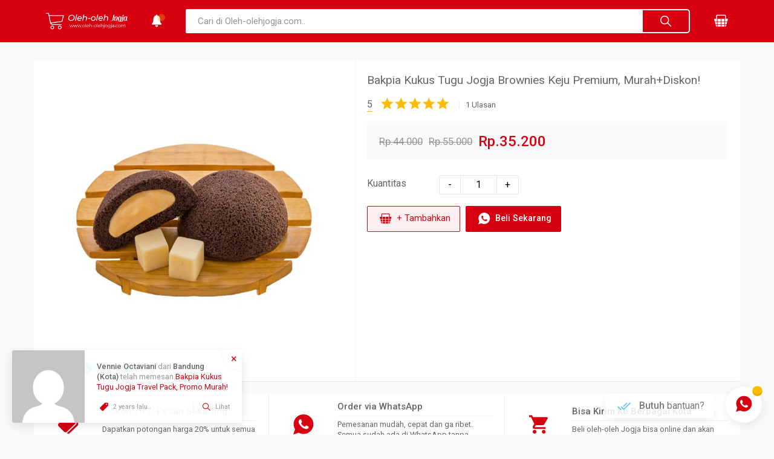

--- FILE ---
content_type: text/html; charset=UTF-8
request_url: https://oleh-olehjogja.com/produk/bakpia-kukus-brownies-keju-premium/?from=livesales
body_size: 43963
content:
<!doctype html><html lang="en-US" prefix="og: https://ogp.me/ns#" class="no-js"><head><link rel="preconnect" href="https://fonts.gstatic.com/" crossorigin /><title>Bakpia Kukus Tugu Jogja Brownies Keju Premium, Murah+Diskon! —  Oleh-olehjogja.com — Toko Oleh-Oleh Khas Jogja</title><meta content="Bakpia Kukus Tugu Jogja Brownies Keju Premium, Murah+Diskon! —  Oleh-olehjogja.com — Toko Oleh-Oleh Khas Jogja" itemprop="name"><meta content="Bakpia Kukus Tugu Jogja Brownies Keju Premium, Murah+Diskon! —  Oleh-olehjogja.com — Toko Oleh-Oleh Khas Jogja" name="twitter:title"><meta content="Bakpia Kukus Tugu Jogja Brownies Keju Premium, Murah+Diskon! —  Oleh-olehjogja.com — Toko Oleh-Oleh Khas Jogja" name="twitter:image:alt"><meta content="Bakpia Kukus Tugu Jogja Brownies Keju Premium, Murah+Diskon! —  Oleh-olehjogja.com — Toko Oleh-Oleh Khas Jogja" property="og:image:alt"><meta content="Bakpia Kukus Tugu Jogja Brownies Keju Premium, Murah+Diskon! —  Oleh-olehjogja.com — Toko Oleh-Oleh Khas Jogja" property="og:title"><meta content="Bakpia Kukus Tugu Jogja Brownies Keju Premium, Murah+Diskon! —  Oleh-olehjogja.com — Toko Oleh-Oleh Khas Jogja" property="og:site_name"><meta name="description" content="Jual oleh-oleh khas Jogja kekinian Bakpia Kukus Tugu Jogja varian rasa brownies keju dengan harga murah + diskon. Bisa kirim ke berbagai kota di Indonesia. Pesan sekarang, online 24 jam"><meta name="twitter:description" content="Jual oleh-oleh khas Jogja kekinian Bakpia Kukus Tugu Jogja varian rasa brownies keju dengan harga murah + diskon. Bisa kirim ke berbagai kota di Indonesia. Pesan sekarang, online 24 jam"><meta property="og:description" content="Jual oleh-oleh khas Jogja kekinian Bakpia Kukus Tugu Jogja varian rasa brownies keju dengan harga murah + diskon. Bisa kirim ke berbagai kota di Indonesia. Pesan sekarang, online 24 jam"><meta name="keywords" content="Bakpia Kukus Tugu Jogja Rasa Brownies Keju"><meta property="article:tag" content="Bakpia Kukus Tugu Jogja Rasa Brownies Keju"><link href="https://oleh-olehjogja.com/wp-content/uploads/2020/05/Favicon-1.png" rel="icon"/><link href="https://oleh-olehjogja.com/wp-content/uploads/2020/05/Favicon-1.png" rel="apple-touch-icon-precomposed"/><meta content="https://oleh-olehjogja.com/wp-content/uploads/2020/05/Favicon-1.png" name="msapplication-TileImage"/> <script type="text/javascript" src="[data-uri]" defer></script> <link href="https://oleh-olehjogja.com/wp-content/uploads/2020/05/Bakpia-Kukus-Tugu-Jogja-Rasa-Brownies-Keju.jpg" rel="image_src"><meta content="https://oleh-olehjogja.com/wp-content/uploads/2020/05/Bakpia-Kukus-Tugu-Jogja-Rasa-Brownies-Keju.jpg" itemprop="image"><meta content="https://oleh-olehjogja.com/wp-content/uploads/2020/05/Bakpia-Kukus-Tugu-Jogja-Rasa-Brownies-Keju.jpg" property="og:image"><meta content="https://oleh-olehjogja.com/wp-content/uploads/2020/05/Bakpia-Kukus-Tugu-Jogja-Rasa-Brownies-Keju.jpg" name="twitter:image"><meta content="https://oleh-olehjogja.com/wp-content/uploads/2020/05/Bakpia-Kukus-Tugu-Jogja-Rasa-Brownies-Keju.jpg" name="twitter:image:src"><meta content="768" property="og:image:width"><meta content="768" property="og:image:height"><link href="https://oleh-olehjogja.com/produk/bakpia-kukus-brownies-keju-premium/?from=livesales" rel="canonical"/><link href="https://oleh-olehjogja.com/produk/bakpia-kukus-brownies-keju-premium/?from=livesales" hreflang="x-default" rel="alternate"/><meta content='https://oleh-olehjogja.com/produk/bakpia-kukus-brownies-keju-premium/?from=livesales' property='og:url'/><meta content='summary_large_image' name='twitter:card'/><meta content='article' property='og:type'/><meta content='@' name='twitter:site'><meta content='@' name='twitter:creator'><meta content='https://www.facebook.com/' property='article:author'><meta content='https://www.facebook.com/' property='article:publisher'><meta content='100000504063337' property='fb:admins'><meta content='100000504063337' property='fb:profile_id'><meta content='407652199635889' property='fb:app_id'><meta content='2348730638683417' property='fb:pages'><meta content='' name='google-site-verification'><meta content='' name='msvalidate.01'><meta content='' name='yandex-verification'><meta content='' name='alexaVerifyID'><meta content='website' property='og:type'><meta content="toko-wa.com" name="generator"><meta http-equiv="X-UA-Compatible" content="IE=edge,chrome=1"><meta name="viewport" content="width=device-width, initial-scale=1"><meta content="Indonesia" name="geo.placename"/><meta content='Admin' name="Author"/><meta content='general' name="rating"/><meta content='id' name="geo.country"/><meta content='index, follow' name="robots"/><meta content='index, follow' name="googlebot"/><link href="//www.google-analytics.com" rel="dns-prefetch"> <script type="application/ld+json">{
	"@context": "http://schema.org",
	"@type": "WebSite",
	"name": "Oleh-olehjogja.com",
	"url": "https://oleh-olehjogja.com",
	"sameAs": [
		"https://www.youtube.com/",
		"https://www.instagram.com/oleholehjogjaid",
		"https://www.facebook.com/",
		"https://twitter.com/"
	],
	"potentialAction": {
	"@type": "SearchAction",
	"target": "https://oleh-olehjogja.com/?s={s}",
	"query-input": "required name=s"
	}
}</script> <script type="application/ld+json">{
    "@context": "http://schema.org/",
    "@type": "Product",
    "name": "Bakpia Kukus Tugu Jogja Brownies Keju Premium, Murah+Diskon!",
    "image": [
    "https://oleh-olehjogja.com/wp-content/uploads/2020/05/Bakpia-Kukus-Tugu-Jogja-Rasa-Brownies-Keju.jpg"                    ],
    "mpn": "mpn-bakpia-kukus-brownies-keju-premium-1402",
    "sku": "sku-bakpia-kukus-brownies-keju-premium-1402",
    "brand": {
    "@type": "Thing",
        "name": "Oleh-olehjogja.com"
    },
    "offers": {
        "@type": "AggregateOffer",
        "url": "https://oleh-olehjogja.com/produk/bakpia-kukus-brownies-keju-premium/",
                "lowPrice": "44000",
        "highPrice": "55000",
                "offerCount": "1402",
        "priceCurrency": "IDR",
        "itemCondition": "http://schema.org/NewCondition",
                "availability": "http://schema.org/InStock"
                },
    "review": [

                                                                                                                                            {
                "@type": "Review",
                "author": "Ananda Kurniasari",
                "datePublished": "2020-05-12T14:00:09+07:00",
                "description": "Dulu pernah beli Bakpia Kukus Tugu Jogja tapi karena virus corona jadi ga bisa beli di tokonya soalnya lagi pulang kampung. Ya sudah deh beli online dan nemu website oleh-olehjogja.com, sekalian beli banyak untuk orang-orang di kampung. Eh dapat diskon juga dong, thanks oleh-olehjogja.com sudah mengobati rasa rindu kepada Jogja. Semoga virus corona segera hilang. Amin.",
                "name": "Ananda Kurniasari",
                "url": "https://oleh-olehjogja.com/produk/bakpia-kukus-brownies-keju-premium/#ulasan_1434",
                "reviewRating": {
                    "@type": "Rating",
                    "bestRating": "5",
                    "ratingValue": "5",
                    "worstRating": "1"
                }
            }
                                                                        ],
    "aggregateRating": {
        "@type": "AggregateRating",
                "ratingValue": "5",
        "reviewCount": "1"
            },
    "description": "Jual oleh-oleh khas Jogja kekinian Bakpia Kukus Tugu Jogja varian rasa brownies keju dengan harga murah + diskon. Bisa kirim ke berbagai kota di Indonesia. Pesan sekarang, online 24 jam"
}</script> <meta content="#d60011" name="theme-color"><meta content="#d60011" name="msapplication-navbutton-color"><meta content="yes" name="apple-mobile-web-app-capable"><meta content="#d60011" name="apple-mobile-web-app-status-bar-style">
<style type="text/css">@-webkit-keyframes indicator {
    0% {
        opacity: 0
    }

    50% {
        opacity: 1
    }

    100% {
        opacity: 0
    }
}

@-moz-keyframes indicator {
    0% {
        opacity: 0
    }

    50% {
        opacity: 1
    }

    100% {
        opacity: 0
    }
}

@keyframes indicator {
    0% {
        opacity: 0
    }

    50% {
        opacity: 1
    }

    100% {
        opacity: 0
    }
}

#notif.poptamv .wrap .content {
    overflow: hidden;
}
.notifComRat .more {
    display:block;
    padding: 15px 0;
    text-align:center;
    background:#fff;
    border-top:1px solid rgba(0,0,0,.06);
}
.notifComRat { list-style: none; font-size: 90; color: #485358;background:#F7F9FB; display:block; max-height:70vh; overflow-y:auto;}
.notifComRat li { display:block;overflow: hidden; border-top: 1px solid rgba(0,0,0,.06); padding:20px; transition:.4s; display:none; }
.notifComRat li .notifComRat_grid {
    display: grid; grid-template-columns: 48px 1fr;grid-gap: 20px;
}
.notifComRat li:first-child { border: 0 none; }
.notifComRat li .notifComRat_wrap {
    display: block;
}
.notifComRat li .notifComRat_wrap header {
    display: block;
    font-size: 90%;
    line-height: 1.6;
}
.notifComRat li .notifComRat_wrap header a {
    font-weight: 500;
    color: #d60011}
.notifComRat li p { background: #fff; color: #6a6a6a; padding: 10px 15px;margin-top: 10px; border-radius: 4px;box-shadow: 0 1px 0 rgba(0, 0, 0, .06);font-size: 95%;}
.notifComRat li small {
    opacity: .8;
    display: block;
    font-size: 80%;
    margin-top: 10px;
}
.notifComRat li:nth-child(even) {
    background:#fff;
}
.notifComRat li:nth-child(even) p {
    box-shadow: inset 0 0 0 1px rgba(0, 0, 0, .06), 0 1px 0 rgba(0, 0, 0, .06);
}
.notifComRat img.ava { border-radius: 48px; 
    box-shadow: 0 0 0 3px rgba(0,0,0,.04);
    display: block;
    overflow: hidden;
width: 48px;
height: 48px;} 
.notifComRat a { display: inline-block; }
.moreProduct {
    display: block;
    text-align: center;
}
.moreProduct a {
    letter-spacing: 1px;
    margin: 40px 0 20px;
    display:block;
    border: 1px solid rgba(0,0,0,.06);
    border-radius: 2px;
    color: #fff;
    background: #d60011;
    padding: 10px 15px;
}
.moreProduct a:hover {
    color: #fff;
    box-shadow: inset 0 -3px 0 0 rgba(0,0,0,.06);
}
.moreProduct a:active {
    box-shadow: none;
}
hr {
    display:block;
    padding:0;
    margin:20px 0;
    border:none;
    border-top:1px solid rgba(0,0,0,.06);
}

#ikuti .ava {
    display: block;
    height: 100px;
    width: 100px;
    border-radius: 100px;
    margin: auto;
    margin-top: -50px;
    background-size: 50% 50%;
    background-position: center center;
    background-repeat: no-repeat;
    text-indent: -99999px;
    background-color: #fff;
    box-shadow: 0 0 0 5px rgba(0,0,0,.1);
}
#ikuti a.youtube i {
    color: #ff0000;
}

#ikuti a.youtube {
    color: #969696;
}

#ikuti a.instagram {
    color: #BA4893;
}

#ikuti a.facebook {
    color: #4267B2;
}

#ikuti a.twitter {
    color: #00ABF0;
}
.indicator,
.post-edit-link {
    -webkit-animation: indicator 1s ease infinite !important;
    -moz-animation: indicator 1s ease infinite !important;
    animation: indicator 1s ease infinite !important
}
.post-edit-link {
}
.post-edit-link .abs {
    position:absolute;
    z-index:99999;
    bottom:0;
    right:0;
    display:inline-block;
    background:#fff;
    color:#d60011;
    border-left: 1px solid rgba(0,0,0,.1);
    width:40px;
    height:40px;
    line-height:45px;
    border-radius: 40px 0 0 0;
    font-size:120%;
    text-align:right;
    padding-right:8px;
    box-shadow: 0 5px 15px rgba(0, 0, 0, .1);
}
.imgArea .post-edit-link {
    position:absolute;
    top:0;
    right:0;
    z-index:100;
}
.imgArea .post-edit-link .abs {
    position:absolute;
    z-index:99999;
    top:0;
    right:0;
    display:inline-block;
    background:#fff;
    color:#d60011;
    border-left: 1px solid rgba(0,0,0,.1);
    width:40px;
    height:40px;
    line-height:35px;
    border-radius: 0 0 0 40px;
    font-size:120%;
    text-align:right;
    padding-right:8px;
    box-shadow: 0 5px 15px rgba(0, 0, 0, .1);
}
.autocomplete-suggestions {
    position:absolute;
    z-index: 999999!important;
    border: 1px solid #bbb;
    background: #FFF;
    overflow: auto;
    font-family: helvetica, sans-serif;
    font-size: 90%;
    color: #666;
}
.autocomplete-suggestion {
    padding: 6px 8px;
    white-space: nowrap;
    overflow: hidden;
    cursor: pointer;
}
.autocomplete-selected { background: #f3f3f3 }
.autocomplete-suggestions strong {
    font-weight: 700;
    color: #d60011;
}
.autocomplete-group { padding: 2px 5px }
.autocomplete-group strong {
    display: block;
    border-bottom: 1px solid #000;
}
@-webkit-keyframes loadingCircle {
  0% { transform:scale(.5)}
  50% { transform:scale(1)}
  100% { transform:scale(.5)}
}

@keyframes loadingCircle {
  0% { transform:scale(.5)}
  50% { transform:scale(1)}
  100% { transform:scale(.5)}
}
.gallery {
    display:grid;
    grid-template-columns: repeat(4, 1fr);
    grid-gap: 20px;
}
.gallery a {
    display:block;
}
#page-loader {
    display:none;
    position:fixed!important;
    position:relative;
    z-index: 999;
    top:0;
    left:0;
    width:100%;
    height:100%;
    background:#F7F9FB;
    opacity:.95;
    box-shadow:0 100px 0 0 #F7F9FB;
}
#page-loader:before {
    content:'';
    position:absolute;
    top:calc(50% - 20px);
    left:calc(50% - 20px);
    display:block;
    width:40px;
    height:40px;
    border-radius:40px;
    background-color: #d60011;
    -webkit-animation: loadingCircle 1s infinite; /* Safari 4.0 - 8.0 */
    animation: loadingCircle 1s infinite;
}
.pagination {
    display:block;
    text-align:center;
    padding: 20px 0;
}
.pagination > * {
    display: inline-block;
    padding:5px 15px;
    text-align:center;
    border-radius:2px;
}
.pagination span.current {
    background-color: #d60011;
    color: #ffffff;
}
.ribbon {
    direction: ltr;
    display: block;
    width: 85px;
    height: 88px;
    overflow: hidden;
    position: absolute;
    z-index: 5;
    top: 6px;
    left: 10px;
    transform: rotate(-90deg) scale(1.2);
    cursor: default;
}

.ribbon .text {
    text-transform: uppercase;
    display: block;
    font-size: 55%;
    font-weight: 600;
    color: #fff;
    letter-spacing: 2px;
    text-align: center;
    -webkit-transform: rotate(45deg);
    -moz-transform: rotate(45deg);
    -ms-transform: rotate(45deg);
    -o-transform: rotate(45deg);
    position: relative;
    padding: 7px 0;
    left: -5px;
    top: 15px;
    width: 120px;
    background: #d60011;
    color: #fff;
    -webkit-box-shadow: 0px 0px 3px rgba(0, 0, 0, 0.3);
    -moz-box-shadow: 0px 0px 3px rgba(0, 0, 0, 0.3);
    box-shadow: 0px 0px 3px rgba(0, 0, 0, 0.3);
}

.ribbon .text:before,
.ribbon .text:after {
    content: "";
    border-top: 3px solid rgba(0, 0, 0, .4);
    border-left: 3px solid transparent;
    border-right: 3px solid transparent;
    position: absolute;
    bottom: -3px;
}

.ribbon .text:before {
    left: 0;
}

.ribbon .text:after {
    right: 0;
}

/* OWL */
.owl-dots,
.owl-nav {
    text-align: center;
    -webkit-tap-highlight-color: transparent
}

.owl-nav [class*=owl-] {
    color: #FFF;
    font-size: 14px;
    margin: 5px;
    padding: 4px 7px;
    background: rgba(0, 0, 0, .2);
    display: inline-block;
    cursor: pointer;
    border-radius: 3px
}

.owl-nav [class*=owl-]:hover {
    background: #fff;
    box-shadow: 0 0 0 4px rgba(0, 0, 0, .1);
    color: #FFF;
    text-decoration: none
}

.owl-nav .disabled {
    opacity: .5;
    cursor: default
}

.owl-nav.disabled+.owl-dots {
    margin-top: 10px
}

.owl-dots .owl-dot {
    display: inline-block;
    zoom: 1
}

.owl-dots .owl-dot span {
    width: 10px;
    height: 10px;
    margin: 5px 7px;
    background: rgba(0, 0, 0, .2);
    display: block;
    -webkit-backface-visibility: visible;
    transition: opacity .2s ease;
    border-radius: 30px
}

.owl-dots .owl-dot.active span,
.owl-dots .owl-dot:hover span {
    background: #fff;
    box-shadow: 0 0 0 4px rgba(0, 0, 0, .1);
}

/* OWL */

.owl-carousel {
    display: block;
    overflow: hidden;
    border-radius: 2px;
    position: relative;
}

.owl-carousel .owl-dots {
    display: block;
    position: absolute;
    z-index: 999;
    left: 50%;
    bottom: 20px;
    transform:translate(-50%,0);
    text-align: center;
}

.imgProducts.owl-carousel {
    border-radius:0;
}
.imgProducts.owl-carousel .owl-dots {
    bottom: 15px;
    right: 15px;
    text-align: center;
    transform:translate(0,0);
    text-align:right;
}

.owl-carousel .owl-nav {
    display: block;
    visibility: hidden;
    opacity: 0;
    transition: .1s;
}

.owl-carousel:hover .owl-nav {
    visibility: visible;
    opacity: 1;
}

.owl-carousel .owl-nav button {
    box-shadow: none;
    position: absolute;
    z-index: 10000;
    display: block;
    top: 50%;
    width: 40px;
    height: 80px;
    line-height: 80px;
    text-align: center;
    background: rgba(0, 0, 0, .1) !important;
    color: #fff !important;
    font-size: 110%;
    transform: translate(0, -50%);
    vertical-align: middle;
    transition: .1s;
    margin: 0 !important;
    box-shadow: none !important;
}

.owl-carousel .owl-nav button:hover {
    background: rgba(0, 0, 0, .2) !important;
}

.owl-carousel .owl-nav button:active {
    background: rgba(0, 0, 0, .3) !important;
}

.owl-carousel .owl-nav button.disabled {
    display: none;
}

.owl-carousel .owl-nav button.owl-prev {
    left: 0;
    border-radius: 0 4px 4px 0;
}

.owl-carousel .owl-nav button.owl-next {
    right: 0;
    border-radius: 4px 0 0 4px;
}

* {
    box-sizing: border-box;
    margin: 0;
    padding: 0;
    outline: none;
    text-decoration: none;
    font-family: 'Roboto', sans-serif;
    -webkit-tap-highlight-color: transparent;
    word-wrap: break-word;

    /*-moz-user-select: none;
    -webkit-user-select: none;
    -ms-user-select: none;
    user-select: none;
    -webkit-user-drag: none;
    user-drag: none;
    -webkit-touch-callout: none;*/
}

select::-ms-expand {
    display: none;
}
select {
    -webkit-appearance: none;
    -moz-appearance: none;
    -webkit-appearance: none;
    appearance: none;
}

::selection {
    background: #d60011;
    color: #fff;
    text-shadow: none
}

::-webkit-selection {
    background: #d60011;
    color: #fff;
    text-shadow: none
}

::-moz-selection {
    background: #d60011;
    color: #fff;
    text-shadow: none
}

input::-webkit-outer-spin-button,
input::-webkit-inner-spin-button {
    -webkit-appearance: none;
    margin: 0;
}

input[type=number] {
    -moz-appearance: textfield;
    /* Firefox */
}

body {
    background-color: #f7f9fb;
    font-size: 16px;
    line-height: 1.4;
    color: #666;
    /*padding-top:70px;*/
}
body.hideScroll {
    overflow:hidden;
}

@media only screen and (max-width: 768px) {
    body {
        /*padding-top:66px;*/
    }
}

b,
strong {
    font-weight: 500!important;
}

.hide {
    position: fixed;
    top: -9999px;
    left: -9999px;
    z-index: -9999;
    opacity: 0;
    visibility: hidden;
}

h1,
h2,
h3,
h4,
h5,
h6 {
    font-weight: 400;
    padding: 0;
}

i.icon {
    display: inline-block;
    vertical-align: middle;
    font-size: 150%;
    padding: 0 5px;
    font-style: normal;
    line-height: 1;
}
i.icon:before {
    font-display: swap;
}

a {
    color: #999;
    font-weight: 400;
}

a:hover {
    color: #d60011;
}

img {
    display: block !important;
    max-width: 100%;
    height: auto;
    text-indent:-9999px;
}
/* lazyload */
img[data-src] {
  opacity: 0!important;
}

.wrapper {
    display: block;
    width: 1268px;
    max-width: calc(100% - 40px);
    margin: auto;
}
@media only screen and (max-width: 1468px) {
    .wrapper {
        display: block;
        width: 1168px;
        margin: auto;
    }
}
#header {
    position: fixed!important;
    position: relative;
    z-index: 9999;
    top: 0;
    left: 0;
    width: 100%;
    display: block;
    background: #d60011;
    color: #fff;
    transition:.2s ease-out;
    visibility: visible;
    opacity: 1;
}

#header:before {
    content: '';
    display: block;
    position: absolute;
    z-index: -1;
    bottom: 0;
    left: 0;
    width: 100%;
    height: 100vh;
    box-shadow: 0 100vh 0 rgba(0, 0, 0, .2);
    opacity: 0;
    visibility: hidden;
    transition: .4s;
}

#header:hover:before {
    opacity: 1;
    visibility: visible;
}

#header .grid {
    display: grid;
    grid-template-columns: auto auto 1fr auto;
}

#header .grid .item {
    display: flex;
    padding: 15px 20px;
}

@media only screen and (max-width: 768px) {
    #header:before {
        display: none;
    }

    #header .wrapper {
        max-width: 100%;
    }

    #header .grid {
        display: grid;
        grid-template-columns: auto 1fr auto;
    }

    #header .grid .item {
        padding: 20px 20px;
    }

    #header .grid .item.logo a {
        display: block;
        margin-left: auto !important;
    }
}

#header .grid .item.logo img {
    max-height: 30px;
}

#header .grid .item.category {
    position: relative;
}

#header .grid .item.category>a {
    color: #fff;
    display: block;
}

#header .grid .item.category nav {
    display: none;
    position: absolute;
    top: 100%;
    left: 0;
}

#header .grid .item.category:hover nav {
    display: block;
}

#header .grid .item.category nav ul {
    display: block;
    position: relative;
    background: #fff;
    width: 200px;
    min-height: 40vh;
}

#header .grid .item.category nav ul li {
    display: block;
}

#header .grid .item.category nav ul li a {
    display: block;
    padding: 12px 20px;
    border-top: 1px solid #f6f6f6;
    font-size: 95%;
    transition: .1s;
}

#header .grid .item.category nav ul li.menu-item-has-children>a:before {
    content: '\f3d1';
    font-family: IonIcons;
    font-display: swap;
    display: inline-block;
    vertical-align: middle;
    float: right;
    color: #969696;
    font-size: 90%;
    color: #d60011;
}

#header .grid .item.category nav ul li.menu-item-has-children:hover>a {
    background: rgba(0, 0, 0, .02);
    color: #d60011;
}

#header .grid .item.category nav ul li ul.sub-menu {
    display: block;
    position: absolute;
    top: 0;
    left: calc(100% - 20px);
    min-height: 100%;
    box-shadow: inset 4px 0 4px rgba(0, 0, 0, .06);
    transition: .4s;
    visibility: hidden;
    opacity: 0;
}

#header .grid .item.category nav ul li:hover>ul.sub-menu {
    left: 100%;
    visibility: visible;
    opacity: 1;
}

#header .grid .item.search {
    position: relative;
}

#header .grid .item.search>div {
    width: 100%;
}

#header .grid .item.search form {
    overflow: hidden;
    border-radius: 2px;
    position: relative;
}

#header .grid .item.search form:after {
    content: '';
    display: block;
    clear: both;
}

#header .grid .item.search form span,
#header .grid .item.search form input,
#header .grid .item.search form button {
    display: block;
    height: 40px;
    line-height: 40px;
    border: none;
    outline: none;
}

#header .grid .item.search form span {
    position: absolute !important;
    position: static;
    top: 0;
    left: 0;
    color: #d60011;
    width: 60px;
    text-align: center;
    cursor: pointer;
    transition: .2s;
    transform: scale(0);
    visibility: hidden;
    opacity: 0;
}

#header .grid .item.search.active form span {
    transform: scale(1);
    visibility: visible;
    opacity: 1;
}

#header .grid .item.search form input {
    background: #fff;
    border-radius: 2px 0 0 2px;
    font-size: 95%;
    color: #666;
    padding-left: 20px;
    padding-right: 20px;
    transition: .2s;
    float: left;
    width: calc(100% - 80px);
}

#header .grid .item.search form input::placeholder {
    color: #969696;
    opacity: 1;
    /* Firefox */
}

#header .grid .item.search form input:-ms-input-placeholder {
    /* Internet Explorer 10-11 */
    color: #969696;
}

#header .grid .item.search form input::-ms-input-placeholder {
    /* Microsoft Edge */
    color: #969696;
}

#header .grid .item.search.active form input {
    text-indent: 40px;
}

#header .grid .item.search form button {
    cursor: pointer;
    background: #d60011;
    color: #fff;
    border-radius: 0 5px 5px 0;
    box-shadow: inset 0 0 0 2px #fff, inset 0 -5px 0 rgba(0, 0, 0, .1);
    font-size: 100%;
    padding-left: 20px;
    padding-right: 20px;
    float: right;
    width: 80px;
    text-align: center;
}

#header .grid .item.search form button i {
    padding: 0;
}

#header .grid .item.search form button:active {
    box-shadow: inset 0 0 0 2px #fff;
}

#header .grid .item.search .inSearch {
    position: absolute;
    left: 20px;
    right: 20px;
    background: #fff;
    color: #969696;
    visibility: hidden;
    opacity: 0;
    top: 50%;
    transition: .1s;
    font-size: 95%;
    font-weight: 300;
}

#header .grid .item.search.active .inSearch {
    visibility: visible;
    opacity: 1;
    top: 100%;
}

#header .grid .item.search .inSearch {
    display: block;
    overflow: hidden;
    border-radius: 0 0 3px 3px;
    box-shadow: 0 5px 15px rgba(0, 0, 0, .06);
}

#header .grid .item.search .inSearch .tabSearch h4.titleSearch {
    font-size: 90%;
    color: #666;
    display: grid;
    grid-template-columns: 1.2fr 1fr;
    box-shadow: 0 1px 5px rgba(0, 0, 0, .08);
}

#header .grid .item.search .inSearch .tabSearch h4.titleSearch a {
    display: block;
    padding: 10px 20px;
    border-bottom: 3px solid #e6e6e6;
    text-align: center;
    transition: .1s;
}

#header .grid .item.search .inSearch .tabSearch h4.titleSearch a.active {
    border-bottom: 3px solid #d60011;
    color: #d60011;
}

#header .grid .item.search .inSearch .tabSearch .itemTab {
    display: none;
}

#header .grid .item.search .inSearch .tabSearch .itemTab:first-of-type {
    display: block;
}

#header .grid .item.search .inSearch .itemTab ul>small {
    background: #fafafa;
    display: block;
    padding: 10px 20px;
    border-left: 4px solid #d60011;
    color: #d60011;
    letter-spacing: 1px;

}
#header .grid .item.search .inSearch .itemTab ul>small>a {
    float:right;
    display: inline-block;
    vertical-align: middle;
}
#header .grid .item.search .inSearch .itemTab>ul {
    display: block;
    overflow: hidden;
    overflow-y: auto;
    max-height: 60vh;
    letter-spacing: 1px;
}

#header .grid .item.search .inSearch .itemTab ul,
#header .grid .item.search .inSearch .itemTab ul li,
#header .grid .item.search .inSearch .itemTab ul li a {
    position: relative;
    display: block;
    width: 100%;
}

#header .grid .item.search .inSearch .itemTab ul li {
    border-top: 1px solid rgba(0, 0, 0, .06);
}

#header .grid .item.search .inSearch .itemTab>ul>li:first-child {
    border-top: none;
}

#header .grid .item.search .inSearch .itemTab>ul>li>a {
    font-weight: 400;
}

#header .grid .item.search .inSearch .itemTab ul li i {
    display: none;
}

#header .grid .item.search .inSearch .itemTab ul li a.current {
    color: #d60011;
    font-weight: 500;
}
#header .grid .item.search .inSearch .itemTab ul li > small {
    float: right;
    display: inline-block;
    background: #d60011;
    color: #fff;
    padding: 2px 10px;
    margin: 10px 10px 0 10px;
    border-radius: 2px;
}


#header .grid .item.search .inSearch .itemTab ul.children>li {
    padding-left: 20px;
}

#header .grid .item.search .inSearch .itemTab ul li a,
#header .grid .item.search .inSearch .itemTab ul li>i {
    padding: 10px 20px;
}

#header .grid .item.search .inSearch .itemTab ul li>i {
    position: absolute;
    z-index: 1;
    top: 0;
    right: 0;
}

#header .grid .item.btnCart {
    text-align: center;
    position: relative;
}

#header .grid .item>* {
    display: block;
    margin: auto;
}

#header .grid .item.logo a {
    margin-left: 0;
    font-size: 150%;
    color: #fff;
    display: block;
}

#header .grid .item.btnSearch {
    display: none;
}

#header .grid .item.btnSearch a {
    display: block;
    color: #fff;
    position: relative;
}

#header .grid .item.btnSearch a i {
    padding: 0;
    font-size: 160%;
    position: relative;
}

@media only screen and (max-width: 768px) {
    #header:hover:before {
        display: none!important;
    }
    #header .grid .item.search {
        position: absolute;
        z-index: 1;
        top: 0;
        left: 0;
        padding: 10px;
        width: 100%;
        transition: .2s;
        background: #d60011;
        visibility: hidden;
        opacity: 0;
    }

    #header .grid .item.search.active {
        visibility: visible;
        opacity: 1;
    }

    #header .grid .item.search .inSearch {
        left: 0;
        right: 0;
    }

    #header .grid .item.btnSearch {
        display: flex;
        padding-left: 30px;
    }

    #header .grid .item.search .inSearch .itemTab>* {
        display: block;
        overflow: hidden;
        overflow-y: auto;
        max-height: calc(100vh - 148px)!important;
        height: calc(100vh - 148px)!important;
        border-bottom: 1px solid #ddd;
    }

    #header .grid .item.btnCart {
        padding-right: 30px;
    }

    #header .grid .item.btnCart #cartHeader {
        display: none !important;
    }

}

#header .grid .item.btnCart a.openCart {
    color: #fff;
    position: relative;
}

#header .grid .item.btnCart a.openCart i {
    padding: 0;
    font-size: 160%;
}

#header .grid .item.btnCart a.openCart .count {
    display: none;
    background: #FFFFFF;
    color: #d60011;
    box-shadow: 0 0 0 3px #d60011;
    padding: 3px 6px;
    position: absolute;
    top: -3px;
    left: calc(100% - 5px);
    border-radius: 100px;
    line-height: 1;
    font-size: 70%;
    font-weight: bold;
}

#header .grid .item.btnNotif a {
    color: #fff;
    position: relative;
}

#header .grid .item.btnNotif a i {
    padding: 0;
    font-size: 160%;
}

#header .grid .item.btnNotif a .count {
    display: block;
    width:12px;
    height:12px;
    border-radius: 12px;
    background: #FBBC05;
    box-shadow: 0 0 3px #d60011;
    position: absolute;
    top: 1px;
    left: calc(100% - 6px);
    line-height: 1;
    font-size: 70%;
    font-weight: bold;
}

@media only screen and (max-width: 768px) {
    #header .grid .item.btnNotif {
        display:none;
    }
}
#header .grid .item.btnCart #cartHeader {
    display: block;
    position: absolute;
    top: 100%;
    right: 0;
    background: #fff;
    box-shadow: 0 5px 15px rgba(0, 0, 0, .06);
    width: 400px;
    text-align: left;
    color: #666;
    font-size: 85%;
    overflow: hidden;
    border-radius: 0 0 4px 4px;
    visibility: hidden;
    opacity: 0;
    transition: .4s;
}

#header .grid .item.btnCart:hover #cartHeader {
    visibility: visible;
    opacity: 1;
}

#cartHeader .off {
    display: none;
    padding: 20px 0;
    color: #969696;
}

#cartHeader .off:before {
    content: '';
    display: block;
    background: url(https://oleh-olehjogja.com/wp-content/themes/TokoWA/img/cart.png) no-repeat center center;
    background-size: auto 80%;
    height: 150px;
}

#cartHeader .on h4 {
    color: #969696;
    display: block;
    padding: 10px;
    border-bottom: 1px solid #f6f6f6;
}

#cartHeader .on ul.listCart {
    display: block;
    max-height: 40vh;
    overflow-y: auto;
}

#cartHeader .on ul.listCart li:nth-child(odd) {
    background: #fafafa;
}

#cartHeader .on ul.listCart li {
    border-bottom: 1px solid #f2f2f2;
    display: grid;
    grid-template-columns: auto 2fr 1fr;
    grid-gap: 10px;
    padding: 10px;
    transition: .1s;
}

#cartHeader .on ul.listCart li:hover {
    background: #FFF7E2;
}

#cartHeader .on ul.listCart li .left img {
    border-radius: 2px;
    max-width: 40px;
    max-height: 40px;
}

#cartHeader .on ul.listCart li .center .title {
    font-weight: 500;
    font-size: 100%;
}

#cartHeader .on ul.listCart li .center .title a.link {
    color: #666;
}

#cartHeader .on ul.listCart li .center .title a.link:hover {
    color: #d60011;
}

#cartHeader .on ul.listCart li .right {
    text-align: right;
}
#cartHeader .on ul.listCart li .right b {
    color: #d60011;
}

#cartHeader .on ul.listCart li .right .removeProductCart {
    color: #666666;
}

#cartHeader .on ul.listCart li .right .removeProductCart:hover {
    color: #d60011;
}

#cartHeader .on .action {
    padding: 10px;
    /*display: grid;
    grid-template-columns: 1fr 1fr;*/
}

#cartHeader .on .action a {
    display: block;
    border: 1px solid #f6f6f6;
    padding: 10px;
    text-align: center;
    box-shadow: inset 0 -3px 0 rgba(0, 0, 0, .04);
    background: #d60011;
    color: #fff;
    font-weight: 500;
}

#cartHeader .on .action a:active {
    box-shadow: none;
}

#cartPopup .off {
    display: none;
    padding: 20px 0;
    color: #969696;
}

#cartPopup .off:before {
    content: '';
    display: block;
    background: url(https://oleh-olehjogja.com/wp-content/themes/TokoWA/img/cart.png) no-repeat center center;
    background-size: auto 80%;
    height: 150px;
}

#cartPopup .on h4 {
    color: #969696;
    display: block;
    padding: 10px;
    border-bottom: 1px solid #f6f6f6;
}

#cartPopup .on #textCheckout {
    display: none;
}

#cartPopup .on ul.listCart {
    display: block;
    max-height: 40vh;
    overflow-y: auto;
}

#cartPopup .on ul.listCart li:nth-child(odd) {
    background: #fafafa;
}

#cartPopup .on ul.listCart li {
    border-bottom: 1px solid #f2f2f2;
    display: grid;
    grid-template-columns: auto 2fr 1fr;
    grid-gap: 10px;
    padding: 10px 20px;
    transition: .1s;
}
@media only screen and (max-width: 768px) {

    #cartPopup .on ul.listCart li {
        border-bottom: 1px solid #f2f2f2;
        display: grid;
        grid-template-columns: auto 2fr 1fr;
        grid-gap: 10px;
        padding: 10px 20px;
        transition: .1s;
    }
}

#cartPopup .on ul.listCart li:hover {
    background: #FFF7E2;
}

#cartPopup .on ul.listCart li .left img {
    border-radius: 2px;
    max-width: 40px;
    max-height: 40px;
}

#cartPopup .on ul.listCart li .center .title {
    font-weight: 500;
    line-height: 110%;
    margin-bottom: 5px;
    font-size: 100%;
}

#cartPopup .on ul.listCart li .center .title a.link {
    color: #666;
}

#cartPopup .on ul.listCart li .center .title a.link:hover {
    color: #d60011;
}

#cartPopup .on ul.listCart li .center .qtyMin,
#cartPopup .on ul.listCart li .center .qtyPlus {
    cursor: pointer;
    padding: 3px 10px;
    background: transparent;
    border: 1px solid rgba(0, 0, 0, .1);
    text-align: center;
    background: #f6f6f6;
    box-shadow: inset 0 -1.5px 0 #e6e6e6;
}

#cartPopup .on ul.listCart li .center .qtyMin {
    border-radius: 4px 0 0 4px;
}

#cartPopup .on ul.listCart li .center .qtyPlus {
    border-radius: 0 4px 4px 0;
}

#cartPopup .on ul.listCart li .center .qtyMin:active,
#cartPopup .on ul.listCart li .center .qtyPlus:active {
    background: #e6e6e6;
}

#cartPopup .on ul.listCart li .center .qty {
    background: #fff;
    max-width: 40px;
    border: 1px solid rgba(0, 0, 0, .1);
    border-left: 0;
    border-right: 0;
    text-align: center;
    padding: 3px 0;
}

#cartPopup .on ul.listCart li .center .note:before {
    content: '';
    font-family: IonIcons;
    font-display: swap;
    display: inline-block;
    vertical-align: middle;
    color: #666;
    margin-right: 5px;
}

#cartPopup .on ul.listCart li .center .note {
    display: block;
    width: 100%;
    border: none;
    color: #666;
    background: none;
    padding: 5px 0;
}

#cartPopup .on ul.listCart li .center .note:focus {
    border: 1px solid #e6e6e6;
    color: #666;
    background: #fff;
    padding: 5px 10px;
    margin-top: 5px;
}

#cartPopup .on ul.listCart li .right {
    text-align: right;
}
#cartPopup .on ul.listCart li .right b {
    display:block;
}

#cartPopup .on ul.listCart li .right .sum {
    color: #d60011;
}

#cartPopup .on ul.listCart li .right .removeProductCart {
    color: #666666;
}

#cartPopup .on ul.listCart li .right .removeProductCart:hover {
    color: #d60011;
}


#cartPopup .on #cartTotal {
    position: relative;
    z-index: 1;
    padding: 20px;
    display: grid;
    grid-template-columns: 1fr auto;
}

@media only screen and (max-width: 768px) {

    #cartPopup .on #cartTotal {
        font-size: 90%;
    }
}

#cartPopup .on #cartTotal .subtotal h2 {
    font-weight: 500;
    color: #d60011;
}

#cartPopup .on #cartTotal .subtotal small {
    opacity: .8;
}

#cartPopup .on #cartTotal .cartCheckout .btnCheckout {
    display: block;
    padding: 10px 30px;
    border-radius: 2px;
    font-weight: 500;
    box-shadow: 0 0 0 1px rgba(0, 0, 0, .04), 0 5px 5px rgba(0, 0, 0, .04);
    text-align: center;
    color: #868686;
}

#cartPopup .on #cartTotal .cartCheckout .btnCheckout span:before {
    content: attr(data-text-checkout);
}

#cartPopup .on #cartTotal .cartCheckout .btnCheckout.active span:before {
    content: attr(data-text-viewcart);
}

#cartPopup .on #cartTotal .cartCheckout .btnCheckout:active {
    box-shadow: 0 0 0 1px rgba(0, 0, 0, .04);
}

#cartPopup .on #cartTotal .cartCheckout .btnCheckout i {
    transition: .4s;
    padding: 0;
    color: #d60011;
}

#cartPopup .on #cartTotal .cartCheckout .btnCheckout.active i {
    transform: rotate(90deg);
}

#cartPopup .cartForm {
    display: none;
    border-top: .5px solid #e6e6e6;
    box-shadow: inset 0 1px 6px rgba(0, 0, 0, .1);
}

@media only screen and (max-width: 768px) {
    #cartPopup .cartForm {
        font-size: 90%;
    }
}

#slide {
    margin-bottom: 20px;
}
#slide img {
    border-radius: 2px;
}

#slide .grid {
    display: grid;
    grid-template-columns: 2fr 1fr;
    grid-gap: 20px;
}

@media only screen and (max-width: 768px) {
    #slide .grid {
        display:block;
    }

    #slide .grid .owl-carousel {
        display: block;
        width: calc(100% + 40px);
        margin-left: -20px;
        margin-top: -15px;
        margin-bottom:20px;
    }

    #slide .grid .owl-carousel,
    #slide .grid .owl-carousel img {
        border-radius: 0 !important;
    }
}

#slide .banner a {
    display: block;
    overflow: hidden;
}

#slide .banner a img {
    width: 100%;
}

@media only screen and (max-width:1068px) {
    #slide-ulasan  {
        width: calc( 100% + 40px );
        margin-left: -20px;
    }
}

#slide-ulasan .owl-carousel {
    position: relative
}

#slide-ulasan .owl-carousel .owl-stage {
    display: flex;
}
#slide-ulasan .owl-carousel .owl-item {
    display: block;
    margin:auto;
}

.item_ulasan {
    opacity: .6;
    transform: scale(.8);
    transition: .4s ease-out;
}
.item_ulasan p a {
    display: inline-block;
    font-weight:300;
    color:#d60011;
}
.notifComRat p img,
.item_ulasan p img {
    display:inline-block;
    width:auto!important;
    max-height:168px;
    border-radius:2px;
}

.loopGrid .item_ulasan,
#slide-ulasan .owl-carousel .owl-item.center .item_ulasan {
    transform: scale(1);
    opacity: 1;
    text-align: left
}

.item_ulasan p {
    background: #fff;
    display: block;
    padding: 20px;
    margin: 20px 0;
    margin-top: 40px;
    border-radius: 0 3px 3px 3px;
    position: relative;
}

.item_ulasan p:before {
    content: '';
    position: absolute;
    bottom: 100%;
    left: 0;
    border: 10px solid;
    border-radius: 4px 0 0 0;
    border-color: transparent rgba(0,0,0,.06) rgba(0,0,0,.06) transparent;
}

.loopGrid .item_ulasan p,
#slide-ulasan .owl-carousel .owl-item.center .item_ulasan p {
    box-shadow: 0 1px 0 rgba(0, 0, 0, .06)
}

.loopGrid .item_ulasan p small,
#slide-ulasan .owl-carousel .owl-item.center .item_ulasan p small {
    display: block;
    opacity: .8;
    font-size: 80%;
}

.rating {
    display: block;
    color: #FBBC05;
}

.rating:before {
    font-family: IonIcons;
    font-display: swap;
    display: inline-block;
    vertical-align: middle;
    line-height: 1;
    font-size: 100%;
}

.rating[data-rating="1"]:before {
    content: "\f4b3"" "" "" "" "
}

.rating[data-rating="2"]:before {
    content: "\f4b3 "" \f4b3"" "" "" "
}

.rating[data-rating="3"]:before {
    content: "\f4b3 "" \f4b3 "" \f4b3"" "" "
}

.rating[data-rating="4"]:before {
    content: "\f4b3 "" \f4b3 "" \f4b3 "" \f4b3"" "
}

.rating[data-rating="5"]:before {
    content: "\f4b3 "" \f4b3 "" \f4b3 "" \f4b3 "" \f4b3"
}

.item_ulasan .ava_info {
    margin-top: 20px;
    display: grid;
    grid-template-columns: 50px 1fr;
    grid-gap: 15px;
}

.item_ulasan h4 {
    font-weight: 400;
    display: block;
}

.item_ulasan .ava_info img.ava {
    width:50px;
    height:50px;
    border-radius: 50px;
    display: block;
}

.item_ulasan .ava_info .info {
    display: flex;
}

.item_ulasan .ava_info .info .flexwrap {
    display: block;
    margin: auto;
    margin-left: 0;
}

.item_ulasan small {
    color: rgba(0, 0, 0, .6);
    display: block;
    margin-top: 10px
}

.item_ulasan small a {
    color: #d60011}


#slide-ulasan {
    padding: 30px 0 30px;
    border-bottom: 1px solid rgba(0,0,0,.06);
    margin-bottom: 30px;
}
#slide-ulasan .owl-nav button {
    position: absolute;
    width: 40px;
    text-align: center;
    color: #4e5665;
    margin: 0;
    padding: 0;
    transition: .2s;
    z-index: +101;
    background:transparent;
}

#slide-ulasan .owl-nav button span {
    font-size: 300%
}

#slide-ulasan .owl-nav button:active span {
    color: #d60011}

#slide-ulasan .owl-nav button.owl-prev {
    left: 0;
}

#slide-ulasan .owl-nav button.owl-next {
    right: 0;
}

#slide-ulasan .owl-dots {
    position: relative;
    bottom: 0;
    margin-top: 30px;
}
#slide-ulasan .item_ulasan p {
    border: .5px solid rgba(0, 0, 0, .06);
}
#slide-ulasan .item_ulasan p:before {
    left: -.5px;
}
main {
    padding: 30px 0;
}

@media only screen and (max-width: 768px) {
    main {
        padding: 15px 0;
    }
}
.archiveWrap {
    display: grid;
    grid-template-columns: 250px 1fr;
    grid-column-gap: 20px;
    transition: .4s;
}
.archiveWrap.toggle {
    grid-template-columns: 1fr;
    grid-column-gap: 0;
}
.archiveWrap .catside {
    transition: .4s;
    position: relative;
    background: #fff;
    box-shadow: 0 1px 0 rgba(0, 0, 0, .06);
    border-radius: 4px;
    color: #969696;
    padding: 20px;
}
.archiveWrap.toggle .catside {
    display: none;
}
.archiveWrap .catside h3 {
    display: block;
    color: #d60011;
    border-bottom: 1px solid rgba(0,0,0,.06);
    padding-bottom: 10px;
    font-size: 90%;
}
.archiveWrap .catside h3 span {
    display: inline-block;
    vertical-align: middle;
    padding-right: 5px;
}
.archiveWrap .catside ul {
    font-size: 95%;
}
.archiveWrap .catside ul,
.archiveWrap .catside ul li {
    /*display: block;*/
}
.archiveWrap .catside ul li {
    list-style-type: square;
    margin-left: 20px;
    /*background: rgba(0,0,0,.1);*/
}
.archiveWrap .catside > ul > li {
    display: block;
    margin-left: 0;
    border-top: 1px solid rgba(0,0,0,.06);
}
.archiveWrap .catside > ul > li:first-of-type {
    border-top: 0;
}
.archiveWrap .catside ul li a {
    display: inline-block;
    padding: 10px 0;
}
.archiveWrap .catside ul li small {
    float: right;
    display: inline-block;
    padding: 0 8px;
    border-radius: 2px;
    font-size: 80%;
    background: #d60011;
    color: #fff;
    margin-top: 12px;
    margin-left: 5px;
    margin-left: 5px;
}
.archiveWrap .catside ul li a.current {
    font-weight: 500;
    color: #d60011;
}
.archiveWrap .catside ul.children {
    padding-left: 10px;
    border-left: 1px solid rgba(0,0,0,.06);
}
@media only screen and (max-width: 768px) {

    .archiveWrap {
        display: grid;
        grid-template-columns: 1fr;
    }
    .archiveWrap .catside {
        display: none;
    }
    .archiveWrap.toggle {
        grid-row-gap: 20px;
    }
    .archiveWrap.toggle .catside {
        display: block;
    }
}
.pageTitle {
    font-size: 110%;
    padding: 20px 0;
    display: grid;
    grid-template-columns: 1fr auto;
    grid-gap:10px;
    font-weight: 400;
    letter-spacing: 1px;
    margin-bottom: 20px;
    border-bottom: 1px solid rgba(0, 0, 0, .06);
}

@media only screen and (max-width: 1468px) {
    .pageTitle {
        padding: 15px 0;
        font-size: 95%;
    }
}

.pageTitle h1,
.pageTitle h2,
.pageTitle h3,
.pageTitle h4 {
    font-size: 100%;
}

.pageTitle .flex {
    display: flex;
}

.pageTitle .flex>* {
    display: block;
    margin: auto;
}

.pageTitle .flex.left>* {
    margin-left: 0;
}

.pageTitle .flex.right>* {
    margin-right: 0;
}

.pageTitle .flex.left>* i {
    display: inline-block;
}
.pageTitle .flex.left>* .toggleBtn {
    position: relative;
    display: inline-block;
    vertical-align: middle;
    transition: .4s;
    width: 40px;
    height: 20px;
    line-height: 20px;
    border-radius: 40px;
    text-align: center;
    margin-left: 10px;
    font-size: 110%;
    box-shadow: inset 0 1px 2px rgba(0,0,0,.06);
    border: 1px solid #d60011;
    background: #d60011;
}
.pageTitle .flex.left>* .toggleBtn.toggle {
    border: 1px solid rgba(0,0,0,.1);
    background: rgba(0,0,0,.04);
}
.pageTitle .flex.left>* .toggleBtn:before {
    content: '';
    position: absolute;
    display: block;
    top: 2px;
    right: 2px;
    width: 14px;
    height: 14px;
    border-radius: 14px;
    background: #fff;
    transition: .4s;
    box-shadow: 0 1px 2px rgba(0,0,0,.4);
}
.pageTitle .flex.left>* .toggleBtn.toggle:before {
    right:calc(50% + 2px);
}
.pageTitle .flex.right a {
    display:inline-block;
    padding: 5px 15px;
    border-radius: 4px;
    vertical-align: middle;
    font-size: 80%;
    color: #6a6a6a;
    border:1px solid rgba(0,0,0,.06);
}
.pageTitle .flex.right a i {
    color: #d60011;
}
@media only screen and (max-width: 768px) {

    .pageTitle .flex.left>* .toggleBtn {
        border: 1px solid rgba(0,0,0,.1);
        background: rgba(0,0,0,.04);
    }
    .pageTitle .flex.left>* .toggleBtn.toggle {
        border: 1px solid #d60011;
        background: #d60011;
    }
    .pageTitle .flex.left>* .toggleBtn:before {
        right:calc(50% + 2px);
    }
    .pageTitle .flex.left>* .toggleBtn.toggle:before {
        right: 2px;
    }
}
.pageTitle a {
    text-align: right;
    font-size: 90%;
    color: #d60011;
}
.pageTitle .select {
    position: relative;
    font-size: 90%;
}
.pageTitle .select:before {
    position: absolute;
    z-index: -1;
    top: 50%;
    right: 15px;
    transform: translate(0, -50%);
    content:"";
    display: inline-block;
    font-size: 90%;
    font-family: IonIcons;
    font-display: swap;
}
.pageTitle .select select {
    display:inline-block;
    padding:10px 15px;
    padding-right: 50px;
    border-radius:2px;
    border:1px solid rgba(0,0,0,.06);
    background: transparent;
    color: rgba(0,0,0,.8);
}
.pageTitle .select select:focus {
    border:1px solid #d60011;
}

.wrapper>.breadcrumbs {
    padding: 20px 0;
    font-size: 90%;
}

@media only screen and (max-width: 768px) {
    .wrapper>.breadcrumbs {
        display: none;
    }
}

.breadcrumbs {
    display: block;
    white-space: nowrap;
    max-width: 100%;
    overflow-x: auto;
    color: #969696;
}
.breadcrumbs * {
    display: inline-block!important;
    vertical-align: middle!important;
}
.breadcrumbs .breadcrumbs__separator {
    padding:0 2px;
}

.breadcrumbs a {
    color: #868686;
}

.breadcrumbs a:hover {
    color: #d60011;
}


.loop .loopGrid {
    display: grid;
}
.loop .loopGrid > *:last-of-type {
    margin-bottom: 20px;
}
.imgWrap {
    position: relative;
    display: block;
    overflow: hidden;
}

#product .imgWrap figure .youtube {
    position: absolute;
    z-index: 100;
    top: 50%;
    left: 50%;
    transform: translate(-50%,-50%);
    color: #ff0000;
    font-size: 300%;
    text-shadow: 1px 1px 2px rgba(0,0,0,.2);
}
#product .imgWrap figure .youtube i {
    position: relative;
}
#product .imgWrap figure .youtube i:after {
    content: '';
    position: absolute;
    z-index: -1;
    display: block;
    width: 50%;
    height: 50%;
    background: #fff;
    top:25%;
    left: 25%;
}
#iframe .content {
    display: block;
    padding-top: 56.25%;
    position: relative;
    background: #000 url(https://oleh-olehjogja.com/wp-content/themes/TokoWA/img/youtube.gif) no-repeat center center;
    overflow: hidden;
    border-radius: 0 0 4px 4px;
}
#iframe .content iframe {
    position: absolute;
    top: 0;
    left: 0;
    right: 0;
    bottom: 0;
    width: 100%;
    height: 100%;
    border: none;
    outline: none;
}
.loop .loopGrid.produk {
    grid-template-columns: repeat(5, 1fr);
    grid-gap: 15px;
}
.loop .loopGrid.ulasan {
    grid-template-columns: repeat(3, 1fr);
    grid-gap: 20px;
}
.loop .loopGrid.post {
    grid-template-columns: repeat(2, 1fr);
    grid-gap: 20px;
}

.loop .loopGrid.related {
    grid-template-columns: repeat(4, 1fr);
    grid-gap: 20px;
}
body.single-post .loop .loopGrid.related {
    grid-template-columns: repeat(2, 1fr);
}

.loop .loopGrid.related img {
    display: block;
    width: 100%;
}


@media only screen and (max-width: 1068px) {
    .loop .loopGrid.produk {
        grid-template-columns: repeat(2, 1fr);
        grid-column-gap: 10px;
    }
}

@media only screen and (max-width: 768px) {

    .loop .loopGrid.post,
    .loop .loopGrid.related,
    .loop .loopGrid.ulasan {
        grid-template-columns: repeat(1, 1fr);
        grid-gap: 20px;
    }
    body.single-produk .loop .loopGrid.related {
        grid-template-columns: repeat(2, 1fr);
    }
}

.item_post {
    position:relative;
}
.item_post .thumbPost {
    display:block;
}
.item_post .thumbPost img {
    display:block;
    border-radius:2px;
}
.item_post .postGrid {
    margin-top:15px;
    display:grid;
    grid-template-columns:40px 1fr;
    grid-gap:15px;
}
.item_post h2 {
    font-size:105%;
    margin-bottom:5px;
}
.item_post h2 a {
    color:#666;
    font-weight:500;
}
.item_post .postGrid .avaPost img {
    display:block;
    border-radius:40px;
    background:#f2f2f2;
    width:40px;
    height:40px;
}
.item_post .postGrid .infoPost small {
    opacity:.8;
    display:block;
    margin-top:10px;
}

.loop .item_product {
    position: relative;
}

.loop .item_product .thumbProduct {
    display:block;
    padding-top:100%;
    background-size:cover;
    background-position: center center;
    border-radius: 2px 2px 0 0;
    overflow: hidden;
    position:relative;
}
.loop .item_product .thumbProduct img {
    display:none!important;
}

.loop .item_product .thumbProduct .discount {
    font-size: 80%;
    background: #d60011;
    color: #fff;
    padding: 5px 10px;
    border-radius: 0 4px 0 0;
    position: absolute;
    bottom: 0;
    left: 0;
    text-align: center;
}

.loop .item_product .thumbProduct .discount b {
    display: inline-block;
    margin-right:5px;
    font-size:120%;
}
.loop .item_product .productInfo {
    display: block;
    padding: 15px;
    border-top: 1px solid #f6f6f6;
    background: #fff;
    box-shadow: 0 1px 0 rgba(0, 0, 0, .06);
    border-radius: 0 0 2px 2px;
}

.loop .item_product .productInfo .title {
    font-weight: 300;
    font-size: 100%;
}

.loop .item_product .productInfo .title a.link {
    color: #666;
}

.loop .item_product .productInfo .title a.link:hover {
    color: #d60011;
}

.loop .item_product .productInfo .priceArea {
    display: block;
    margin-top: 5px;
    font-size: 90%;
}

.loop .item_product .productInfo .priceArea>* {
    display: inline-block;
    vertical-align: middle;
    line-height: 1;
}

.loop .item_product .productInfo .priceArea .normalPrice {
    color: #969696;
    text-decoration: line-through;
    margin-right: 5px;
    font-weight: 300;
}

.loop .item_product .productInfo .priceArea .price {
    color: #d60011;
    font-weight: 500;
}
.mainAside {
    display:grid;
    grid-template-columns: auto 300px;
    grid-gap:40px;
}
.mainAside aside {
    display: block;
    padding: 30px 0;
}
.mainAside aside > * {
    display:grid;
    grid-template-columns:1fr;
    grid-row-gap:40px;
}
.mainAside aside > * > div {
    
}
.mainAside aside > * > div h3 {
    display:block;
    border-left:4px solid #d60011;
    background: rgba(0,0,0,.01);
    padding: 15px;
    margin-bottom:20px;
    font-size: 100%;
}
.mainAside aside .custom-widget {
    margin-bottom:40px;
}
.mainAside aside .custom-widget .new-post {
    display:grid;
    grid-template-columns:1fr;
    grid-row-gap:20px;
}
#post {
    
}

#post .breadcrumbs {
    margin:20px 0;
    font-size: 90%;
}
#post .thumbPost {
    display:block;
}
#post .thumbPost img {
    display:block;
    width:100%;
    border-radius:2px;
}
#post h1.postTitle {
    font-size:180%;
    display:block;
    margin:30px 0;
    font-weight: 500;
}
#post .postGrid {
    display:grid;
    grid-template-columns:40px 1fr auto;
    grid-gap:15px;
}
#post .postGrid {
    margin-bottom:30px;
}
#post .postGrid .avaPost img {
    display:block;
    border-radius:40px;
    background:#f2f2f2;
    width:40px;
    height:40px;
}
#post .postGrid .infoPost {
}
#post .postGrid .infoPost .flexwrap {
    display:block;
    margin-top:5px;
}
#post .postGrid .infoPost small {
    opacity:.8;
    display:block;
}

#post .postGrid .shareThis span {
    display:inline-block;
    vertical-align:middle;
    padding:5px 0;
    padding-right:15px;
    margin-right:15px;
    border-right:1px solid rgba(0,0,0,.06);
    color:#969696;
    font-size:90%;
}

@media only screen and (max-width: 480px) {
    #post .postGrid .shareThis span {
        display:none;
    }
    .loop .item_product .productInfo {
        font-size: 90%;
    }
}
#post .postGrid .shareThis a.facebook {
    color: #4267B2;
}
#post .postGrid .shareThis a.twitter {
    color: #00ABF0;
}
#post .postGrid .shareThis a.whatsapp {
    color: #0CC243;
}
#post .postTag {
    display: block;
    margin: 20px 0;
    font-size: 80%;
}
#post .postTag a {
    display: inline-block;
    margin: 0 5px 5px 0;
    background: rgba(0,0,0,.04);
    box-shadow: 0 0 0 1px rgba(0,0,0,.04);
    border-radius: 3px;
    padding: 5px 15px;
}
#post .postTag a:hover {
    display: inline-block;
    margin: 0 5px 5px 0;
    background: transparent;
    box-shadow: 0 0 0 2px rgba(0,0,0,.04);
    border-radius: 3px;
    padding: 5px 15px;
}
.postContent_wrap {
    padding: 20px;
    display: block;
    background: #fff;
    box-shadow: 0 1px 0 rgba(0, 0, 0, .06);
    border-radius: 2px;
    font-size:90%;
}
.postContent {
    font-size: 105%;
    line-height: 1.6;
}
.postContent .wp-caption {
    max-width: 100%!important;
    background: #fff;
    border: none;
    max-width: 100%;
    padding: 0!important;
    text-align: center;
    margin-top: 40px;
    margin-bottom: 40px;
    border: 1px solid rgba(0, 0, 0, .06);
    border-radius: 4px;
    overflow: hidden;
}
.postContent .wp-caption a {
    display: block;
    max-width: 100%;
    margin: auto;
}
.postContent img {
    display: block;
    margin: 20px 0;
    border-radius: 2px;
}
.postContent .gallery img {
    margin: 0;
}
.postContent .wp-caption img {
    width: 100%;
    margin: 0;
    border-radius: 0!important;
    border-bottom: 1px solid rgba(0, 0, 0, .06);
}
.postContent .wp-caption .wp-caption-text,
.postContent .gallery-caption {
    font-size: 80%;
    line-height: auto;
    margin: 0;
    padding: 15px;
    opacity: .8;
    max-width: 90%;
    display: block;
    text-align: center;
}
.postContent h1,
.postContent h2,
.postContent h3,
.postContent h4,
.postContent h5,
.postContent h6,
.postContent .gallery,
.postContent p,
.postContent ol,
.postContent ul {
    margin: 20px 0;
}
.postContent p:first-of-type {
    margin-top: 0;
}
.postContent h1,
.postContent h2,
.postContent h3,
.postContent h4,
.postContent h5,
.postContent h6 {
    margin-top: 40px;
    font-weight: 500;
    line-height: 1.4;
    text-decoration: underline 2px;
    text-decoration-color: #d60011;
}
.postContent .focusHash {
    background: #d60011!important;
    color: #fff!important;
}
.postContent ol li,
.postContent ul li {
    margin: 5px 0;
}
.postContent ol,
.postContent ul {
    margin-left: 35px;
}
#post .comments {

}
#post .comments ul li #respond {
    padding-left:20px;
    padding-top:20px;
    padding-bottom:20px;
}
#post .comments .required {
    color:red;
}
#post .comments #respond form {
    display:grid;
    grid-template-columns: 1fr 1fr;
    grid-gap: 20px;
}
#post .comments #respond form label {
    font-size: 90%;
    display: inline-block;
    padding: 10px 0;
}
#post .comments #respond form .comment-notes,
#post .comments #respond form .comment-form-comment,
#post .comments #respond form .comment-form-cookies-consent,
#post .comments #respond form .form-submit,
#post .comments #respond form .comment-form-url{
    grid-column: 1/3;
}
#post .comments #respond form .comment-form-cookies-consent {
    border: 1px solid rgba(0,0,0,.04);
    padding: 10px 15px;
    border-radius: 2px;
    display: grid;
    grid-template-columns: auto 1fr;
    grid-gap: 10px;
}
#post .comments #respond form .comment-form-cookies-consent input {
    margin-top: 5px;
}
#post .comments #respond form .comment-form-cookies-consent label {
    display: inline;
    padding: 0;
}

#post .comments #respond form input[type=text],
#post .comments #respond form input[type=email],
#post .comments #respond form input[type=url],
#post .comments #respond form textarea {
    background: rgba(0,0,0,.04);
    border: 1px solid rgba(0,0,0,.04);
    padding: 15px;
    border:none;
    width:100%;
    border-radius: 2px;
    transition: .2s;
}
#post .comments #respond form input[type=text]:focus,
#post .comments #respond form input[type=email]:focus,
#post .comments #respond form input[type=url]:focus,
#post .comments #respond form textarea:focus {
    background: #fff;
}

#post .comments #respond form input[type=submit] {
    display: block;
    padding: 15px;
    background: #d60011;
    color: #fff;
    border:none;
    width: 100%;
    font-weight: 500;
    font-size: 120%;
    box-shadow: inset 0 -4px 0 0 rgba(0,0,0,.1);
    cursor: pointer;
    border-radius: 2px;
}

#post .comments #respond form input[type=submit]:active {
    box-shadow: none;
}
#post .comments ul,
#post .comments ul li {
    display: block;
}
#post .comments li.comment {
    margin: 20px 0;
}
#post .comments li.comment.bypostauthor > small {
    display: none;
}
#post .comments li.comment.bypostauthor > .comment-body .comment-author-wrap b:after {
    content:'';
    width:18px;
    height:18px;
    line-height:18px;
    margin-left:5px;
    vertical-align:middle;
    display:inline-block;
    background:url("data:image/svg+xml,<svg viewBox='0 0 24 24' xmlns='http://www.w3.org/2000/svg'><path d='M10,17L6,13L7.41,11.59L10,14.17L16.59,7.58L18,9M12,1L3,5V11C3,16.55 6.84,21.74 12,23C17.16,21.74 21,16.55 21,11V5L12,1Z' fill='%23d60011'></path></svg>") center center no-repeat

}
#post .comments ul.children {
    padding-left: 20px;
}
#post .comments li.comment>small {
    display:none;
}
#post .comments li.comment .comment-author {
    display: grid;
    grid-template-columns: 60px 1fr;
    grid-gap: 20px;
}
#post .comments li.comment .comment-author img {
    display: block;
    width: 60px;
    height: 60px;
    border-radius: 60px;
    box-shadow: 0 0 0 4px rgba(0,0,0,.04);
}
#post .comments li.comment .comment-author .comment-author-wrap {
    display: flex;
}
#post .comments li.comment .comment-author .comment-author-wrap .flexWrap {
    display: block;
    margin: auto;
    margin-left: 0;
}
#post .comments li.comment .comment-author .comment-author-wrap .flexWrap .commentmetadata {
    display: block;
    font-size:80%;
}
#post .comments li.comment .comment-body p {
    display: block;
    padding: 15px 20px;
    background: #fff;
    margin: 20px 0;
    box-shadow: 0 1px 0 rgba(0, 0, 0, .06);
    border-radius: 2px;
}
#post .comments li.comment .comment-body .comment-awaiting-moderation {
    background:#FFF7E2;
    border:1px solid rgba(0,0,0,.06);
    margin-top:20px;
    border-radius:2px;
    display:block;
    padding:5px 15px;
}
#post .comment-respond form .comment-form-comment {
    display:block;
    position:relative;
}
@media only screen and (max-width: 768px) {
    .mainAside {
        display:block;
    }
    .mainAside aside {
        display:block;
        margin-top: 20px;
    }
    .postContent h1,
    .postContent h2,
    .postContent h3,
    .postContent h4,
    .postContent h5,
    .postContent h6 {
        margin-top: 30px;
    }
    #post .imgWrap.expand {
        display:block;
        width: calc(100% + 40px);
        margin-left: -20px;
        margin-top: -15px;
    }
    #post .thumbPost img {
        border-radius:0;
    }
    #post h1.postTitle {
        font-size: 150%;
        margin: 20px 0;
    }
    #post .postGrid {
        font-size: 90%;
    }
    .postContent_wrap {
        display:block;
        width: calc(100% + 40px);
        margin-left: -20px;
        padding: 20px 15px;
        border-radius: 0;
    }
}
#product .item_product {
    display: grid;
    grid-template-columns: 1fr 1.4fr;
    background: #fff;
    box-shadow: 0 1px 0 rgba(0, 0, 0, .06);
    border-radius: 2px;
    overflow: hidden;
}

@media only screen and (max-width: 1468px) {
    #product .item_product {
        grid-template-columns: 1fr 1.2fr;
    }
}

@media only screen and (max-width: 768px) {
    #product .item_product {
        border-radius: 0;
        grid-template-columns: 1fr;
        grid-gap: 0;
        direction: block;
        width: calc(100% + 40px);
        margin-left: -20px;
        margin-top: -15px;
    }
}

#product .item_product .shareThis {
    position: absolute;
    z-index: 999;
    bottom: 0;
    left: 0;
    background: rgba(255,255,255,.9);
    display: inline-block;
    border-radius: 0 6px 0 0;
    padding: 10px 15px;
    box-shadow: 0 0 0 1px rgba(0,0,0,.04);
    font-size: 90%;
}
@media only screen and (max-width: 768px) {
    #product .item_product .shareThis {
        font-size: 80%;
    }
}
#product .item_product .shareThis span {
    font-size: 90%;
}
#product .item_product .shareThis a.facebook {
    color: #4267B2;
}
#product .item_product .shareThis a.twitter {
    color: #00ABF0;
}
#product .item_product .shareThis a.whatsapp {
    color: #0CC243;
}
#product .item_product .imgArea {
    display: block;
    overflow: hidden;
    position: relative;
    box-shadow: 0 0 0 1px rgba(0,0,0,.04);
}
#product .item_product .imgArea figure a.lightbox {
    display:block;
    padding-top:100%;
    background-size:cover;
    background-position: center center;
}
#product .item_product .imgArea figure img {
    width: 100%;
    display:none!important;
}

#product .item_product .productInfo {
    display: block;
    padding: 20px;
    border-top: none;
}

#product .item_product .productInfo .title {
    font-weight: 300;
    font-size: 100%;
    margin-bottom: 10px;
}

#product .item_product .productInfo .title {
    font-weight: 400;
    font-size: 120%;
}

#product .item_product .productInfo .title a.link {
    color: #666;
}

#product .item_product .productInfo .title a.link:hover {
    color: #d60011;
}

#product .item_product .productInfo .priceArea {
    color: #d60011;
    font-size: 150%;
    display: block;
    background: #fafafa;
    padding: 15px 20px;
}

#product .item_product .productInfo .priceArea>* {
    display: inline-block;
    vertical-align: middle;
    line-height: 1;
}

#product .item_product .productInfo .priceArea .normalPrice {
    font-size: 70%;
    color: #969696;
    text-decoration: line-through;
    margin-right: 10px;
}

#product .item_product .productInfo .priceArea .discount {
    font-size: 50%;
    margin-left: 10px;
    background: #d60011;
    color: #fff;
    padding: 4px 10px;
    border-radius: 2px;
}

#product .item_product .productInfo .productRating {
    margin-bottom: 10px;
    font-size: 100%;
}

#product .item_product .productInfo .productRating a {
    color: #666;
}

#product .item_product .productInfo .productRating .avg_rating_count {
    display: inline-block;
    border-bottom: 1px solid #FBBC05;
    vertical-align: middle;
    margin-right:10px;
}
.productRating small {
    border-left:1px solid #eee;
    padding-left:10px;
    margin-left:10px;
}
.avg_rating_wrap {
    display: inline-block;
    vertical-align: middle;
    overflow: hidden;
    position: relative;
    top: -2px;
    color: #FBBC05;
}

.avg_rating {
    margin: 0;
    padding: 0;
    display: flex;
    align-items: center;
    justify-content: flex-start;
}

.avg_rating__item {
    font-size: 160%;
    display: block;
    font-family: IonIcons;
    font-display: swap;
    margin-right: 2px;
}

.avg_rating__item::after {
    content: '';
}

.avg_rating[data-rating='0'] .avg_rating__item:nth-child(-n+0):after,
.avg_rating[data-rating='0.5'] .avg_rating__item:nth-child(-n+0):after,
.avg_rating[data-rating='1'] .avg_rating__item:nth-child(-n+1):after,
.avg_rating[data-rating='1.5'] .avg_rating__item:nth-child(-n+1):after,
.avg_rating[data-rating='2'] .avg_rating__item:nth-child(-n+2):after,
.avg_rating[data-rating='2.5'] .avg_rating__item:nth-child(-n+2):after,
.avg_rating[data-rating='3'] .avg_rating__item:nth-child(-n+3):after,
.avg_rating[data-rating='3.5'] .avg_rating__item:nth-child(-n+3):after,
.avg_rating[data-rating='4'] .avg_rating__item:nth-child(-n+4):after,
.avg_rating[data-rating='4.5'] .avg_rating__item:nth-child(-n+4):after,
.avg_rating[data-rating='5'] .avg_rating__item:nth-child(-n+5):after,
.avg_rating[data-rating='5.5'] .avg_rating__item:nth-child(-n+5):after {
    content: "";
}

.avg_rating[data-rating='0.5'] .avg_rating__item:nth-child(1):after,
.avg_rating[data-rating='1.5'] .avg_rating__item:nth-child(2):after,
.avg_rating[data-rating='2.5'] .avg_rating__item:nth-child(3):after,
.avg_rating[data-rating='3.5'] .avg_rating__item:nth-child(4):after,
.avg_rating[data-rating='4.5'] .avg_rating__item:nth-child(5):after,
.avg_rating[data-rating='5.5'] .avg_rating__item:nth-child(6):after {
    content: "";
}

#product .item_product .productInfo .productOption2,
#product .item_product .productInfo .productOption {
    display: grid;
    grid-template-columns: 120px 1fr;
    margin-bottom: 15px;
}

#product .item_product .productInfo .productOption2 .optionTitle,
#product .item_product .productInfo .productOption .optionTitle {
    /*display: flex;*/
}

#product .item_product .productInfo .productOption2 .optionTitle span,
#product .item_product .productInfo .productOption .optionTitle span {
    /*margin: auto;
    margin-left: 0;*/
}

#product .item_product .productInfo .productOption2 .optionBtn button,
#product .item_product .productInfo .productOption .optionBtn button {
    display: inline-block;
    margin:0 5px 10px 0;
    border: 1px solid #e6e6e6;
    background: #fff;
    line-height: 1;
    padding: 5px 10px;
    cursor: pointer;
    border-radius: 2px;
}

#product .item_product .productInfo .productOption2 .optionBtn button:hover,
#product .item_product .productInfo .productOption .optionBtn button:hover {
    color: #d60011;
}

#product .item_product .productInfo .productOption2 .optionBtn button.selected,
#product .item_product .productInfo .productOption .optionBtn button.selected {
    border: 1px solid #d60011;
    color: #d60011;
    background: #fff;
}

#product .item_product .productInfo .productOption2 .optionBtn button:active,
#product .item_product .productInfo .productOption .optionBtn button:active {
    background: #d60011;
    border: 1px solid #d60011;
    color: #fff;
}

#product .item_product .productInfo .productQty {
    display: grid;
    grid-template-columns: 120px 1fr;
}

#product .item_product .productInfo .productQty .qtyTitle {
    display: flex;
}

#product .item_product .productInfo .productQty .qtyTitle span {
    margin: auto;
    margin-left: 0;
}

#product .item_product .productInfo .productQty .qtyBtn {
    margin-top: 5px;
}

#product .item_product .productInfo .productQty .qtyBtn>* {
    display: inline-block;
    height: 30px;
    line-height: 30px;
    padding: 0 10px;
    margin: auto;
    text-align: center;
    border: none;
    box-shadow: 0 0 0 1px #e6e6e6;
    font-size: 100%;
    vertical-align: middle;
}

#product .item_product .productInfo .productQty .qtyBtn>button {
    background: #fff;
    font-size: 100%;
    cursor: pointer;
    width: 35px;
}

#product .item_product .productInfo .productQty .qtyBtn>button:active {
    background: #e6e6e6;
}

#product .item_product .productInfo .productQty .qtyBtn>button.qtyMin {
    border-radius: 2px 0 0 2px;
}

#product .item_product .productInfo .productQty .qtyBtn>button.qtyPlus {
    border-radius: 0 2px 2px 0;
}

#product .item_product .productInfo .productQty .qtyBtn>input.qty {
    background: #fff;
    width: 60px;
}

#product .item_product .productInfo .orderBtn {
    display: block;
    margin-top: 20px;
}

#product .item_product .productInfo .orderBtn a {
    font-weight: 400;
    cursor: pointer;
    display: inline-block;
    padding: 10px 15px;
    text-align: center;
    border: 1px solid #d60011;
    color: #d60011;
    font-size: 90%;
    border-radius: 2px;
    background: #d6001110;
}

#product .item_product .productInfo .orderBtn a.orderCart {
    margin-right: 5px;
}

#product .item_product .productInfo .orderBtn a.orderCheckout {
    background: #d60011;
    color: #fff;
    font-weight: 500;
}

@media only screen and (max-width: 768px) {
    #product .item_product .productInfo .orderBtn {
        display: grid;
        grid-template-columns: 1fr 1fr;
        grid-gap: 10px;
    }

    #product .item_product .productInfo .orderBtn a {
        display: block;
    }

    #product .item_product .productInfo .orderBtn a.orderCart {
        margin-right: 0;
    }
}

@media only screen and (max-width: 468px) {
    #product .item_product .productInfo .orderBtn {
        display: grid;
        grid-template-columns: 1fr;
        grid-gap: 0;
        grid-row-gap: 10px;
    }
}

#product .item_product .productInfo .orderMp {
    margin-top: 20px;
}
#product .item_product .productInfo .orderMp a {
    display: inline-block;
    margin: 10px 5px 0 0;
    border: 1px solid rgba(0,0,0,.08);
    border-radius: 2px;
    padding: 10px 15px;
    color: #969696;
}
#product .item_product .productInfo .orderMp a:hover {
    box-shadow: inset 0 -2px 0 rgba(0,0,0,.06);
}
#product .item_product .productInfo .orderMp a:active {
    box-shadow: none;
}
#product .item_product .productInfo .orderMp a img {
    margin: auto;
    vertical-align: middle;
    max-height: 15px;
    border-radius: 2px;
    margin-bottom: 5px;
}
@media only screen and (max-width: 768px) {
    #product .item_product .productInfo .orderMp a small {
        display: none;
    }
    #product .item_product .productInfo .orderMp a img {
        margin-bottom: 0;
    }
}
#product .item_product .productInfo .productFeature {
    padding: 20px 0;
    padding-bottom: 0;
    border-top: 1px solid #f6f6f6;
    margin-top: 20px;
    font-size: 85%;
    color: #161616;
    line-height: 2;
}

@media only screen and (max-width: 768px) {
    #product .item_product .productInfo .productFeature {
        text-align: center;
    }
}

#product .item_product .productInfo .productFeature small {
    display: inline-block;
    opacity: .6;
    font-size: 100%;
    padding: 0 10px;
}

#product .item_product .productInfo .productFeature i {
    color: #d60011;
    font-size: 160%;
}

.detailRecommend {
    margin-top: 20px;
    display: block;
}

@media only screen and (max-width: 768px) {

    .detailRecommend {
    }
}
.detailRecommend:after {
    content: '';
    display: block;
    clear: both;
}

.detailRecommend .productDetail {
    display: block;
    float: left;
    width: calc(100% - 320px);
}

.detailRecommend .productRecommend {
    display: block;
    float: right;
    width: 300px;
}

.detailRecommend .productDetail .wrap {
    padding: 30px;
    display: block;
    background: #fff;
    box-shadow: 0 1px 0 rgba(0, 0, 0, .06);
    border-radius: 2px;
    overflow: hidden;
    font-size: 95%;
    line-height: 1.6;
}

.detailRecommend .productDetail .wrap h3 {
    display: block;
    background: #fafafa;
    font-size: 120%;
    font-weight: 400;
    padding: 10px;
    margin-bottom: 20px;
    width: calc(100% + 20px);
    margin-left: -10px;
}

.detailRecommend .productDetail .wrap h3 a {
    display: block;
    float: right;
    font-size: 80%;
    display: inline-block;
    vertical-align: middle;
    padding: 4px 20px;
    border-radius: 3px;
    background: #d60011;
    box-shadow: inset 0 -3px 0 rgba(0, 0, 0, .08);
    letter-spacing: 1px;
    color: #fff;
}

.detailRecommend .productDetail .wrap h3 a:active {
    box-shadow: none;
}

.detailRecommend .productDetail .wrap table {
    width: 100%;
    display: table;
    margin-top: 0;
}

.detailRecommend .productDetail .wrap table tr td {
    vertical-align: middle;
}
.detailRecommend .productDetail .wrap table tr td:first-of-type {
    width: 20%;
    opacity: .6;
    padding: 5px 0;
}

.detailRecommend .productDetail .wrap table tr td:last-of-type {
    padding-left: 15px;
}

@media only screen and (max-width: 768px) {

    .detailRecommend .productDetail,
    .detailRecommend .productRecommend {
        display: block;
        float: none;
        width: auto;
    }
    .detailRecommend .productRecommend h3 {
        text-align: center;
    }
    .detailRecommend .wrap {
        width:calc(100% + 40px);
        margin-left: -20px;
        margin-top:20px;
        border-radius:0!important;
        padding:0 20px 20px!important;
    }
    .detailRecommend .wrap h3 {
        display: block;
        background: #fff!important;
        border-bottom:1px solid #f2f2f2;
        font-size: 120%;
        font-weight: 400;
        padding: 20px!important;
        margin-bottom: 15px!important;
        width: calc(100% + 40px)!important;
        margin-left: -20px!important;
    }
    .detailRecommend .productRecommend {
        margin-top: 20px;
    }
    .detailRecommend .loop .item_product:last-of-type {
        margin-top: 20px;
    }
}

@media only screen and (max-width: 480px) {
    .detailRecommend .productDetail .wrap table {
        font-size: 85%;
    }
    .detailRecommend .productDetail .wrap table tr td:first-of-type {
        font-size:90%;
        width:100%;
    }
    .detailRecommend .productDetail .wrap table tr td:last-of-type {
        width:50vw;
        font-weight: 500;
        text-align:right;
        display:inline-block;
        overflow:auto;
        white-space:nowrap;
    }
}
.detailRecommend .productUlasan {
    margin-top: 20px;
}

@media only screen and (max-width: 768px) {
    .detailRecommend .productUlasan .ulasanList {
        padding: 0 10px;
    }
}
.detailRecommend .productUlasan .ulasanList .item {
    border-bottom: 1px solid #f6f6f6;
    width: calc(100% + 60px);
    margin-left: -30px;
    padding: 20px;
    display: grid;
    grid-template-columns: 50px 1fr;
    grid-gap: 20px;
    transition: .6s;
}

.detailRecommend .productUlasan .ulasanList .item:last-of-type {
    border-bottom: none;
}

.detailRecommend .productUlasan .ulasanList .item a {
    color:#d60011}
.detailRecommend .productUlasan .ulasanList .item .img_ulasan img {
    display: block;
    height: 50px;
    width: 50px;
    border-radius: 50px;
}

.detailRecommend .productUlasan .ulasanList .item .info_ulasan h5 {
    font-size: 110%;
}

.detailRecommend .productUlasan .ulasanList .item .info_ulasan .rating_view {
    display: block;
    color: #FBBC05;
    margin-bottom: 10px;
}

.detailRecommend .productUlasan .ulasanList .item .info_ulasan .rating_view:before {
    font-family: IonIcons;
    font-display: swap;
    display: inline-block;
    vertical-align: middle;
    line-height: 1;
    font-size: 120%;
}

.detailRecommend .productUlasan .ulasanList .item .info_ulasan .rating_view[data-rating="1"]:before {
    content: "\f4b3"" "" "" "" "
}

.detailRecommend .productUlasan .ulasanList .item .info_ulasan .rating_view[data-rating="2"]:before {
    content: "\f4b3 "" \f4b3"" "" "" "
}

.detailRecommend .productUlasan .ulasanList .item .info_ulasan .rating_view[data-rating="3"]:before {
    content: "\f4b3 "" \f4b3 "" \f4b3"" "" "
}

.detailRecommend .productUlasan .ulasanList .item .info_ulasan .rating_view[data-rating="4"]:before {
    content: "\f4b3 "" \f4b3 "" \f4b3 "" \f4b3"" "
}

.detailRecommend .productUlasan .ulasanList .item .info_ulasan .rating_view[data-rating="5"]:before {
    content: "\f4b3 "" \f4b3 "" \f4b3 "" \f4b3 "" \f4b3"
}

.detailRecommend .productUlasan .ulasanList .item .info_ulasan a {
    display:inline-block;
}
.detailRecommend .productUlasan .ulasanList .item .info_ulasan img {
    display: block;
    margin: 20px 0 0;
    border-radius: 3px;
}

.detailRecommend .productUlasan .ulasanList .item .info_ulasan small {
    font-size: 85%;
    opacity: .6;
}
.detailRecommend .productUlasan .ulasanList .item .info_ulasan small a {
    color:#666;
}

.detailRecommend .productUlasan .ulasanList .item.focusHash {
    background: #FFF7E2;
}

form#ulasanProduk>.acf-notice {
    margin: 0 !important;
    position: relative;
}

form#ulasanProduk .acf-input .acf-notice {
    position: relative;
    margin-bottom: 20px;
}

form#ulasanProduk .acf-input .acf-notice:before {
    content: '';
    position: absolute;
    z-index: 1;
    top: 100%;
    left: 0;
    border: 5px solid;
    border-color: currentColor currentColor transparent transparent;
}

form#ulasanProduk .acf-field {
    padding: 20px;
}

form#ulasanProduk input,
form#ulasanProduk textarea {
    display: block;
    border: none;
    padding: 0;
    margin: 0;
}

form#ulasanProduk .acf-label>label,
form#ulasanProduk div[data-name="produk_ulasan"],
form#ulasanProduk div[data-name="_post_title"] {
    display: none;
}

form#ulasanProduk div[data-name="rating_ulasan"] .acf-input ul {
    display: block;
    text-align: center;
}

form#ulasanProduk div[data-name="rating_ulasan"] .acf-input ul>li {
    position: relative;
    display: inline-block;
    color: #FBBC05;
}

form#ulasanProduk div[data-name="rating_ulasan"] .acf-input ul>li>label {
    text-indent: -99;
    display: inline-block;
    overflow: hidden;
    font-size: 0px;
    cursor: pointer;
    padding: 5px;
}

form#ulasanProduk div[data-name="rating_ulasan"] .acf-input ul>li>label:after {
    font-family: IonIcons;
    font-display: swap;
    content: '';
    font-size: 20px;
}

form#ulasanProduk div[data-name="rating_ulasan"] .acf-input ul>li.selected~li {
    color: #ccc;
}

form#ulasanProduk div[data-name="rating_ulasan"] .acf-input ul>li>label>input {
    display: none;
}

form#ulasanProduk .acf-form-submit {
    padding: 20px;
    position: relative;
}

form#ulasanProduk .acf-form-submit button {
    border: none;
    display: block;
    text-align: center;
    padding: 10px 20px;
    background: #d60011;
    color: #fff;
    width: 100%;
    box-shadow: inset 0 -4px 0 rgba(0, 0, 0, .1);
    border-radius: 3px;
    font-size: 110%;
    font-weight: 500;
    letter-spacing: 1px;
    cursor: pointer;
}

form#ulasanProduk .acf-form-submit button:active {
    box-shadow: none;
}

.detailRecommend .productRelated {
    display: block;
    margin-top: 20px;
}

.detailRecommend .productRecommend .wrap {
    display: block;
    background: #fff;
    box-shadow: 0 1px 0 rgba(0, 0, 0, .06);
    border-radius: 2px;
    overflow: hidden;
    padding: 30px 0 0;
}

.detailRecommend .productRecommend h3 {
    display: block;
    background: #fafafa;
    font-weight: 400;
    padding: 10px;
    margin: 0 20px 20px;
    font-size: 100%;
}

.detailRecommend .productRecommend img {
    width: 100%;
    display: block;
}

#feature {
    display: grid;
    grid-template-columns: repeat(3, 1fr);
    border-radius: 4px;
    box-shadow: 0 1px 0 rgba(0, 0, 0, .06);
    overflow: hidden;
}

#feature .item {
    display: grid;
    background: #fff;
    grid-template-columns: auto 1fr;
    grid-gap: 20px;
    padding: 10px 20px;
    border-right: 1px solid rgba(0, 0, 0, .06);
}

#feature .item:last-of-type {
    border-right: none;
}

#feature .item i {
    font-size: 300%;
    display: block;
    padding: 20px;
    color: #d60011;
    position: relative;
    top: 0;
    transition: .1s;
}
#feature .item a {
    color:#d60011;
}

#feature .item:hover i {
    top: -6px;
    text-shadow: 6px 6px 1px rgba(0, 0, 0, .06);
}

#feature .item .flex {
    display: flex;
}

#feature .item .flexwrap {
    display: block;
    margin: auto;
    margin-left: 0;
    font-size: 80%;
}

#feature .item .flexwrap h3 {
    font-weight: 500;
    display: block;
    border-bottom: 1px solid rgba(0, 0, 0, .06);
    margin-bottom: 5px;
    padding-bottom: 5px;
}
@media only screen and (max-width: 768px) {
    #feature {
        font-size: 90%;
        max-width: calc(100% + 40px);
        padding: 0 20px;
        margin-left: -20px;
        margin-right: -20px;
        padding-right: 20px;
        overflow-x: auto;
        grid-gap: 10px;
        box-shadow: none;
        padding-bottom: 1px;
        grid-template-columns: repeat(4, auto);
    }
    #feature:after {
        display: block;
        content: ' ';
        width: 10px;
    }
    #feature .item .flexwrap h3 {
        padding-bottom: 0;
        margin-bottom: 0;
        border: none;
    }
    #feature .item {
        padding: 15px 20px;
        grid-gap: 10px;
        width: 80vw;
        border-radius: 4px;
        border: none;
        box-shadow: 0 1px 0 rgba(0, 0, 0, .06);
    }
    #feature .item i {
        padding:0 10px 0 0;
        font-size: 250%;
    }
}
#footer {
    box-shadow: 0 -1px 0 rgba(0, 0, 0, .06);
    padding: 20px 0 40px;
    background: #fff;
    color: #969696;
    font-size: 90%;
}
#footer .item_ulasan {
    font-size:110%;
}

#footer a {
    font-weight: 500;
}

#footer .footerGrid {
    display: grid;
    grid-template-columns: 1fr .5fr 1fr 2fr;
    grid-gap: 40px;
    padding: 20px 0;
}

@media only screen and (max-width: 1068px) {
    #footer .footerGrid {
        grid-template-columns: 1fr 1fr;
        grid-row-gap: 40px;
        text-align: center;
    }
}

@media only screen and (max-width: 768px) {
    #footer .footerGrid {
        grid-template-columns: 1fr;
        grid-gap: 0;
        grid-row-gap: 40px;
        text-align: center;
    }
}

#footer .footerGrid>* {
    display: block;
    overflow: hidden;
}

#footer .footerGrid>*:nth-last-child(2) {
    text-align: center;
}
#footer .footerGrid>*:last-of-type {
    text-align: center;
}

#footer .footerGrid>*>ul,
#footer .footerGrid>*>ul li,
#footer .footerGrid>*>ul li a {
    display: block;
}

#footer .footerGrid>*>ul li a {
    margin-bottom: 5px;
}

#footer .footerGrid>*>h3 {
    font-weight: 400;
    letter-spacing: 1px;
    margin-bottom: 30px;
    color: #666;
    font-size:110%;
}

#footer .footerGrid>*>ul.payShipIcon {
    display:grid;
    grid-template-columns: repeat(4, 1fr);
    grid-gap: 5px;
    max-width: 80%;
    margin: auto;
}

#footer .footerGrid>*>ul.payShipIcon li {
    display: block;
    padding-top:55%;
    width: 100%;
    border: 1px solid rgba(0, 0, 0, .06);
    background-color: #fff;
    border-radius: 2px;
    background-position: center center;
    background-size: 70% auto;
    background-repeat: no-repeat;
}

#footer .footerGrid .item.custom .tanyaWA {
    display: block;
    margin: auto;
    max-width: 80%;
    border: 1px solid rgba(0, 0, 0, .06);
    padding: 10px;
    color: #666;
    border-radius: 3px;
    box-shadow: 0 1px 0 rgba(0, 0, 0, .06);
}

#footer .footerGrid .item.custom .tanyaWA:active {
    box-shadow: none;
}

#footer .footerGrid .item.custom .tanyaWA i {
    color: #0CC243;
}

#footer .footerGrid .item.custom small {
    opacity: .8;
}

#footer .footerGrid .item.custom a {
    font-weight: 400;
}

#footer .footerGrid .item.custom a.youtube i {
    color: #ff0000;
}

#footer .footerGrid .item.custom a.youtube {
    color: #969696;
}

#footer .footerGrid .item.custom a.instagram {
    color: #BA4893;
}

#footer .footerGrid .item.custom a.facebook {
    color: #4267B2;
}

#footer .footerGrid .item.custom a.twitter {
    color: #00ABF0;
}

#livesales .item_livesales {
    position: fixed !important;
    position: relative;
    z-index: 9999;
    left: 20px;
    bottom: 20px;
    font-size: 100px;
    transition: .5s ease-out;
    transform: translate(-100%, 100%);
    opacity: 0;
    visibility: hidden;
    width: 380px;
    overflow: hidden;
    display: grid;
    grid-template-columns: auto 1fr;
    font-size: 80%;
    background: rgba(255, 255, 255, .95);
    color: #969696;
    box-shadow: 0 5px 15px rgba(0, 0, 0, .1);
    border-radius: 3px;
}

@media only screen and (max-width: 768px) {
    #livesales .item_livesales {
        bottom: 60px;
        right: 15px;
    }
}

@media only screen and (max-width: 480px) {
    #livesales .item_livesales {
        left: 0;
        bottom: 45px;
        right: 0;
        width: 100%;
        border-radius: 0;
        box-shadow: 0 -5px 15px rgba(0, 0, 0, .1);
        transform: translate(0, 100%);
    }
}

#livesales .item_livesales.active {
    transform: translate(0%, 0%);
    opacity: 1;
    visibility: visible;
}

#livesales .item_livesales .img {
    cursor: pointer;
    display: block;
    background: #eee no-repeat center center;
    width: 120px;
    height: 120px;
    background-size: cover;
}

#livesales .item_livesales .closelivesales {
    cursor: pointer;
    position: absolute;
    top: 0px;
    right: 0px;
    display: block;
    width: 35px;
    height: 35px;
    line-height: 28px;
    font-size: 140%;
    text-align: right;
    padding-right: 8px;
    border-left: 1px solid #f6f6f6;
    border-bottom: 1px solid #f6f6f6;
    border-radius: 0 0 0 35px;
    -webkit-user-select: none;
    /* Safari 3.1+ */
    -moz-user-select: none;
    /* Firefox 2+ */
    -ms-user-select: none;
    /* IE 10+ */
    user-select: none;
    /* Standard syntax */
    color: #d60011;
}

#livesales .item_livesales .closelivesales:active {
    color: #fff;
    background: #d60011;
}

#livesales .item_livesales .wrap {
    padding: 10px 20px;
    display: flex;
}

#livesales .item_livesales .wrap .detail {
    display: block;
    margin: auto;
    line-height: 1.4;
}

#livesales .item_livesales .wrap .detail:before {
    content: '';
    display: block;
    height: 10px;
    width: 20px;
    float: right;
}

#livesales .item_livesales .wrap .detail b {
    color: #666;
}

#livesales .item_livesales .wrap .detail a {
    color: #d60011;
}

#livesales .item_livesales .wrap .detail small {
    display: block;
    margin-top: 5px;
    padding-top: 10px;
    border-top: 1px solid #f6f6f6;
}

#livesales .item_livesales .wrap .detail small a {
    color: #969696;
    float: right;
    display: inline-block;
    vertical-align: middle;
    border-left: 1px solid #f6f6f6;
    padding-left: 10px;
}

#livesales .item_livesales .wrap .detail small i {
    font-size: 160%;
    color: #d60011;
}

.poptamv {
    font-size: 14px;
    line-height: 1.6;
}

.poptamv b,
.poptamv strong {
    font-weight: 500;
}

.poptamv {
    display: flex !important;
    position: relative;
    position: fixed !important;
    z-index: 99999;
    top: 0;
    left: 0;
    width: 100%;
    height: 100%;
    overflow-y: auto;
    padding: 10px 0;
    visibility: hidden;
    opacity: 0;
}

.poptamv.open {
    visibility: visible;
    opacity: 1;
    transition: .2s;
}

.poptamv a {
    text-decoration: none;
}

.poptamv .wrap {
    display: block;
    margin: auto auto;
    width: calc(100% - 20px);
    box-shadow: 0 10px 30px rgba(0, 0, 0, .1);
    max-width: 500px;
}

.poptamv .wrap .titletamv {
    display: grid;
    width: 100%;
    grid-template-columns: 1fr auto;
    grid-column-gap: 10px;
    margin: 0;
    height: 60px;
    line-height: 60px;
    border-bottom: 1px solid rgba(0, 0, 0, .06);
    font-size: 14px;
    background: #fff;
    font-weight: 400;
    border-radius: 4px 4px 0 0;
}

.poptamv .wrap .titletamv span.titletamv-content {
    padding: 0 20px;
    display: block;
    vertical-align: middle;
    white-space: nowrap;
    overflow: hidden;
    text-overflow: ellipsis;
    color: #444;
    font-size: 110%;
}

@media only screen and (max-width: 1023px) {
    .poptamv .wrap .titletamv span.titletamv-content {
        font-size: 100%;
    }
}

.poptamv .wrap .titletamv span.titletamv-content i {
    color: #d60011;
    font-size: 160%;
    display: inline-block;
    vertical-align: middle;
    margin-right: 10px;
}

.poptamv .wrap .titletamv .closeTamv {
    display: block;
    color: #aaa;
    padding: 0 20px;
    cursor: pointer;
    font-size: 30px;
    font-weight: 300;
    transition: .2s;
}

.poptamv .wrap .titletamv .closeTamv:hover {
    color: #444;
}

.poptamv .wrap .titletamv .closeTamv:before {
    content: '';
    cursor: default;
    display: block;
    position: fixed;
    z-index: -2;
    top: 0;
    left: 0;
    width: 100%;
    height: calc(100% + 100px);
    background: rgba(0, 0, 0, .2);
    visibility: hidden;
    opacity: 0;
}

.poptamv.open .wrap .titletamv .closeTamv:before {
    visibility: visible;
    opacity: 1;
    transition: .4s;
}

.poptamv .wrap .content {
    display: block;
    /*overflow-y: auto;*/
    /*max-height: calc(100vh - 80px);*/
    background: #fff;
    border-radius: 0 0 4px 4px;
}

.poptamv .wrap .content .productlivesalesGrid {
    display: grid;
    grid-template-columns: 1fr 1fr;
    grid-gap: 10px;
}

.poptamv .poptamv-wrap {
    padding: 20px;
}

/* ----------------

FORMTAMV

------------------- */

.grid-wa {
    display: grid;
    grid-gap: 10px;
}

.grid-wa.col2 {
    grid-template-columns: 1fr 1fr;
}

.grid-wa.col3 {
    grid-template-columns: 1fr 1fr 1fr;
}

.grid-wa.col4 {
    grid-template-columns: 1fr 1fr 1fr 1fr;
}

.grid-wa.col2-submit {
    grid-template-columns: 1fr auto;
}

.grid-wa.install-btn {
    grid-template-columns: 2fr 1fr;
}

@media only screen and (max-width: 1023px) {
    .formtamv .grid-wa.col2 {
        grid-template-columns: 1fr 1fr !important;
    }
}

@media only screen and (max-width: 320px) {
    .formtamv .grid-wa.col2 {
        grid-template-columns: 1fr !important;
    }
}

.formtamv * {
    outline: none;
    text-decoration: none;
}

@media only screen and (max-width: 1023px) {
    .formtamv * {
        font-size: 12px;
    }
}

.formtamv br {
    margin: 0;
    padding: 0;
    line-height: 0;
}

.formtamv .focus {
    box-shadow: inset 0 -1px 0 0 #FBBC05 !important;
}


.formtamv label {
    position: relative;
    display: block;
    width: 100%;
    margin: 0;
    padding: 0;
}

.formtamv label>input,
.formtamv label>select,
.formtamv label>textarea {
    position: relative;
    z-index: 1;
    border: none;
    box-shadow: inset 0 -1px 0 0 rgba(0, 0, 0, .08);
    padding: 10px 15px;
    width: 100%;
    padding-left: 40px;
    background: transparent;
    color: #666;
}

.formtamv label>input:focus,
.formtamv label>select:focus,
.formtamv label>textarea:focus {
    box-shadow: inset 0 -1px 0 0 #d60011;
}


.formtamv label>input::placeholder,
.formtamv label>input:-ms-input-placeholder,
.formtamv label>input::-ms-input-placeholder {
    /* Microsoft Edge */
    color: #969696;
    opacity: 1;
    /* Firefox */
}

.formtamv label>textarea::placeholder,
.formtamv label>textarea:-ms-input-placeholder,
.formtamv label>textarea::-ms-input-placeholder {
    /* Microsoft Edge */
    color: #969696;
    opacity: 1;
    /* Firefox */
}

.formtamv label>i {
    position: absolute;
    z-index: 0;
    display: inline-block;
    vertical-align: top;
    width: 40px;
    text-align: center;
    font-size: 20px;
    height: auto;
    background: transparent;
    box-shadow: none;
    top: 9px;
    left: 0;
    color: rgba(0, 0, 0, .2);
}

@media only screen and (max-width: 768px) {

    .formtamv label>i {
        position: absolute;
        z-index: 0;
        display: inline-block;
        vertical-align: top;
        width: 40px;
        text-align: center;
        font-size: 20px;
        height: auto;
        background: transparent;
        box-shadow: none;
        top: 7px;
        left: 0;
        color: rgba(0, 0, 0, .2);
    }
}

.formtamv label small {
    position: relative;
    display: block;
    margin-top: 10px;
    z-index: 3;
}

.formtamv label small>a.tooltip {
    margin-left: 10px;
    font-size: 20px;
    vertical-align: middle;
    display: inline-block;
    color: rgba(0, 0, 0, .4);
}

.formtamv label small>a.tooltip:hover {
    color: rgba(0, 0, 0, .6);
}

.formtamv label small a {
    font-weight: 500;
}

.formtamv select::-ms-expand {
    display: none;
}

.formtamv select {
    -webkit-appearance: none;
    -moz-appearance: none;
    -webkit-appearance: none;
    appearance: none;
    text-align: right;
}

.formtamv select option {
    font-size: 18px;
    background: #fafafa;
    color: rgba(0, 0, 0, 0.7);
    text-shadow: none;
    text-align: left;
}

.formtamv .nomor_whatsapp[type=number]::-webkit-outer-spin-button,
.formtamv .nomor_whatsapp[type=number]::-webkit-inner-spin-button {
    -webkit-appearance: none;
    margin: 0;
}

.nomor_whatsapp[type=number] {
    -moz-appearance: textfield;
}

.formtamv label>*:focus {
    background: transparent;
}

.formtamv label textarea {
    min-height: 40px;
    resize: vertical;
    margin-bottom: 0;
}

.formtamv label .validasi {
    position: relative;
    position: absolute !important;
    z-index: 2;
    top: calc(100% + 20px);
    left: 0;
    background: #FBBC05;
    color: rgba(0, 0, 0, .6);
    padding: 5px 10px;
    border-radius: 3px;
    font-size: 80%;
    box-shadow: 0 5px 10px rgba(0, 0, 0, .08);
    transition: .4s;
    visibility: hidden;
    opacity: 0;
    display: inline-block !important;
}

.formtamv label .validasi.show {
    visibility: visible;
    opacity: 1;
    top: calc(100% + 10px);
}

.formtamv label .validasi:after {
    position: absolute;
    bottom: 100%;
    left: 12px;
    content: '';
    border: 8px solid;
    border-color: transparent transparent #FBBC05 transparent;
}
.formtamv .note {
    display: block;
    font-size: 90%;
    background: #ffedba;
    color: rgba(0,0,0,.8);
    padding: 10px 20px;
    border: 1px solid rgba(0,0,0,.1);
    border-radius: 4px;
}
.formtamv .submit {
    display: block;
    text-align: center;
    border: none;
    width: 100%;
    display: block;
    background: #d60011;
    color: #fff;
    padding: 10px 20px;
    cursor: pointer;
    border-radius: 2px;
    font-weight: 500;
    font-size: 105%;
    letter-spacing: 1px;
    box-shadow: inset 0 -3px 0 0 rgba(0, 0, 0, .08);
}

.formtamv .submit.s2 {
    background: transparent;
    color: #d60011;
    display: inline-block;
    padding: 2px 10px;
    font-size: 140%;
    box-shadow: none;
}

.formtamv .submit i {
    display: inline-block;
    vertical-align: middle;
    font-size: 140%;
    margin: 0 10px;
}

.formtamv .submit:active {
    box-shadow: inset 0 -60px 0 0 rgba(0, 0, 0, .08);
}

.notifFix {
    font-family: "Montserrat", sans-serif;
    position: relative;
    position: fixed !important;
    z-index: 999;
    bottom: 20px;
    left: 20px;
}

.notifFix i.wa {
    position: relative;
    display: block;
    width: 60px;
    height: 60px;
    line-height: 60px;
    text-align: center;
    background: #fff;
    color: #d60011;
    border-radius: 60px;
    box-shadow: 0 5px 15px rgba(0, 0, 0, .08);
    font-size: 30px;
}

.notifFix:active i.wa {
    box-shadow: none;
}

.notifFix span.count {
    position: absolute;
    display: inline-block;
    top: 0px;
    right: 0px;
    background: #FBBC05;
    color: rgba(0, 0, 0, .8);
    height: 15px;
    line-height: 15px;
    width: 15px;
    border-radius: 15px;
    font-style: normal;
    font-weight: 600;
    box-shadow: inset 0 -3px 0 rgba(0, 0, 0, .08);
    transform: scale(0.0);
}

.notifFix.show span.count {
    transform: scale(1.1);
    transition: .2s;
}

.waFix {
    font-family: "Montserrat", sans-serif;
    position: relative;
    position: fixed !important;
    z-index: 999;
    bottom: 20px;
}

.waFix.kiri {
    left: 20px;
}

.waFix.kanan {
    right: 20px;
}

.waFix i.wa {
    position: relative;
    display: block;
    width: 60px;
    height: 60px;
    line-height: 60px;
    text-align: center;
    background: #fff;
    color: #d60011;
    border-radius: 60px;
    box-shadow: 0 5px 15px rgba(0, 0, 0, .08);
    font-size: 30px;
}

.waFix:active i.wa {
    box-shadow: none;
}

.waFix span.count {
    position: absolute;
    display: inline-block;
    top: 0px;
    right: 0px;
    background: #FBBC05;
    color: rgba(0, 0, 0, .8);
    height: 15px;
    line-height: 15px;
    width: 15px;
    border-radius: 15px;
    font-style: normal;
    font-weight: 600;
    box-shadow: inset 0 -3px 0 rgba(0, 0, 0, .08);
    transform: scale(0.0);
}

.waFix.show span.count {
    transform: scale(1.1);
    transition: .2s;
}

.waFix span.info {
    display: inline-block;
    white-space: nowrap;
    border-radius: 4px;
    background: #fff;
    height: 40px;
    line-height: 40px;
    padding: 0 15px;
    text-align: center;
    position: relative;
    position: absolute !important;
    box-shadow: 0 5px 15px rgba(0, 0, 0, .08);
    bottom: 8px;
    color: rgba(0, 0, 0, .6);
    opacity: 0;
    visibility: hidden;
}

.waFix.show span.info {
    opacity: 1;
    visibility: visible;
    transition: 1s;
}

.waFix.kiri span.info {
    left: calc(100% + 45px);
}

.waFix.kiri.show span.info {
    left: calc(100% + 15px);
}

.waFix.kanan span.info {
    right: calc(100% + 45px);
}

.waFix.kanan.show span.info {
    right: calc(100% + 15px);
}

.waFix span.info:after {
    position: absolute;
    top: calc(50% - 8px);
    content: "";
    border: 8px solid;
}

.waFix.kiri span.info:after {
    right: 100%;
    border-color: transparent #fff transparent transparent;
}

.waFix.kanan span.info:after {
    left: 100%;
    border-color: transparent transparent transparent #fff;
}

@media only screen and (max-width: 768px) {
    .waFix { display:none; }
}
.waFix span.info i {
    display: inline-block;
    font-size: 140%;
    margin-right: 5px;
    vertical-align: middle;
    color: #4FC3F7;
}

.fixBtn { display:none; }
@media only screen and (max-width: 768px) {
    .fixBtn {
        display: block;
        box-shadow: 0 -1px 0 0 rgba(0,0,0,.06);
        z-index: 999;
        background: #fff;
        position: fixed;
        z-index:10000;
        bottom: 0;
        left: 0;
        width: 100%;
        display: grid;
        grid-template-columns: repeat(4,1fr);
        text-align: center;
    }
    .fixBtn a {
        display: block;
        text-align: center;
        height: 45px;
        line-height: 45px;
    }
    .fixBtn a i {
        display:inline-block;
        position: relative;
    }
    .fixBtn a i span {
        display: block;
        position: absolute;
        top: 2px;
        right: 2px;
        background: #FBBC05;
        width: 10px;
        height: 10px;
        border-radius: 10px;
    }
}</style> <script src="https://oleh-olehjogja.com/wp-content/themes/TokoWA/lib/jquery.min.js"></script> <meta name="description" content="Jual online Bakpia Kukus Tugu Jogja rasa Brownies Keju Premium bisa kirim ke berbagai kota di Indonesia. Bakpia kukus lembut dengan isian krim keju. Cocok"/><meta name="robots" content="follow, index, max-snippet:-1, max-video-preview:-1, max-image-preview:large"/><link rel="canonical" href="https://oleh-olehjogja.com/produk/bakpia-kukus-brownies-keju-premium/" /><meta property="og:locale" content="en_US" /><meta property="og:type" content="article" /><meta property="og:title" content="Bakpia Kukus Tugu Jogja Brownies Keju Premium, Murah+Diskon!" /><meta property="og:description" content="Jual online Bakpia Kukus Tugu Jogja rasa Brownies Keju Premium bisa kirim ke berbagai kota di Indonesia. Bakpia kukus lembut dengan isian krim keju. Cocok" /><meta property="og:url" content="https://oleh-olehjogja.com/produk/bakpia-kukus-brownies-keju-premium/" /><meta property="og:site_name" content="Oleh-olehjogja.com" /><meta property="og:updated_time" content="2022-03-12T13:25:13+07:00" /><meta name="twitter:card" content="summary_large_image" /><meta name="twitter:title" content="Bakpia Kukus Tugu Jogja Brownies Keju Premium, Murah+Diskon!" /><meta name="twitter:description" content="Jual online Bakpia Kukus Tugu Jogja rasa Brownies Keju Premium bisa kirim ke berbagai kota di Indonesia. Bakpia kukus lembut dengan isian krim keju. Cocok" /> <script type="application/ld+json" class="rank-math-schema">{"@context":"https://schema.org","@graph":[{"@type":"BreadcrumbList","@id":"https://oleh-olehjogja.com/produk/bakpia-kukus-brownies-keju-premium/#breadcrumb","itemListElement":[{"@type":"ListItem","position":"1","item":{"@id":"https://oleh-olehjogja.com","name":"Home"}},{"@type":"ListItem","position":"2","item":{"@id":"https://oleh-olehjogja.com/produk/","name":"Produk"}},{"@type":"ListItem","position":"3","item":{"@id":"https://oleh-olehjogja.com/produk/bakpia-kukus-brownies-keju-premium/","name":"Bakpia Kukus Tugu Jogja Brownies Keju Premium, Murah+Diskon!"}}]}]}</script> <link rel='dns-prefetch' href='//ajax.googleapis.com' /><link rel='dns-prefetch' href='//connect.facebook.net' /><link rel='dns-prefetch' href='//www.googletagmanager.com' /><link rel='dns-prefetch' href='//maps.googleapis.com' /><link rel='dns-prefetch' href='//maps.gstatic.com' /><link rel='dns-prefetch' href='//fonts.googleapis.com' /><link rel='dns-prefetch' href='//fonts.gstatic.com' /><link rel='dns-prefetch' href='//apis.google.com' /><link rel='dns-prefetch' href='//google-analytics.com' /><link rel='dns-prefetch' href='//www.google-analytics.com' /><link rel='dns-prefetch' href='//ssl.google-analytics.com' /><link rel='dns-prefetch' href='//youtube.com' /><link rel='dns-prefetch' href='//api.pinterest.com' /><link rel='dns-prefetch' href='//cdnjs.cloudflare.com' /><link rel='dns-prefetch' href='//pixel.wp.com' /><link rel='dns-prefetch' href='//platform.twitter.com' /><link rel='dns-prefetch' href='//syndication.twitter.com' /><link rel='dns-prefetch' href='//platform.instagram.com' /><link rel='dns-prefetch' href='//disqus.com' /><link rel='dns-prefetch' href='//sitename.disqus.com' /><link rel='dns-prefetch' href='//s7.addthis.com' /><link rel='dns-prefetch' href='//platform.linkedin.com' /><link rel='dns-prefetch' href='//w.sharethis.com' /><link rel='dns-prefetch' href='//s.gravatar.com' /><link rel='dns-prefetch' href='//stats.wp.com' /><link rel='dns-prefetch' href='//i0.wp.com' /><link rel='dns-prefetch' href='//i1.wp.com' /><link rel='dns-prefetch' href='//i2.wp.com' /><link rel='dns-prefetch' href='//i3.wp.com' /><link rel="alternate" title="oEmbed (JSON)" type="application/json+oembed" href="https://oleh-olehjogja.com/wp-json/oembed/1.0/embed?url=https%3A%2F%2Foleh-olehjogja.com%2Fproduk%2Fbakpia-kukus-brownies-keju-premium%2F" /><link rel="alternate" title="oEmbed (XML)" type="text/xml+oembed" href="https://oleh-olehjogja.com/wp-json/oembed/1.0/embed?url=https%3A%2F%2Foleh-olehjogja.com%2Fproduk%2Fbakpia-kukus-brownies-keju-premium%2F&#038;format=xml" /><style id='wp-img-auto-sizes-contain-inline-css' type='text/css'>img:is([sizes=auto i],[sizes^="auto," i]){contain-intrinsic-size:3000px 1500px}
/*# sourceURL=wp-img-auto-sizes-contain-inline-css */</style> <script src="[data-uri]" defer></script><script data-optimized="1" src="https://oleh-olehjogja.com/wp-content/plugins/litespeed-cache/assets/js/webfontloader.min.js" defer></script><link data-optimized="2" rel="stylesheet" href="https://oleh-olehjogja.com/wp-content/litespeed/css/28bada4f406d84696fdb3d5625eb36dc.css?ver=0bbb0" /><style id='classic-theme-styles-inline-css' type='text/css'>/*! This file is auto-generated */
.wp-block-button__link{color:#fff;background-color:#32373c;border-radius:9999px;box-shadow:none;text-decoration:none;padding:calc(.667em + 2px) calc(1.333em + 2px);font-size:1.125em}.wp-block-file__button{background:#32373c;color:#fff;text-decoration:none}
/*# sourceURL=/wp-includes/css/classic-themes.min.css */</style> <script type="text/javascript" src="https://oleh-olehjogja.com/wp-includes/js/jquery/jquery.min.js" id="jquery-core-js"></script> <script type="text/javascript" id="jquery-ui-datepicker-js-after" src="[data-uri]" defer></script> <link rel="https://api.w.org/" href="https://oleh-olehjogja.com/wp-json/" /><link rel="icon" href="https://oleh-olehjogja.com/wp-content/uploads/2020/05/Favicon-1.png" sizes="32x32" /><link rel="icon" href="https://oleh-olehjogja.com/wp-content/uploads/2020/05/Favicon-1.png" sizes="192x192" /><link rel="apple-touch-icon" href="https://oleh-olehjogja.com/wp-content/uploads/2020/05/Favicon-1.png" /><meta name="msapplication-TileImage" content="https://oleh-olehjogja.com/wp-content/uploads/2020/05/Favicon-1.png" />
<style id='global-styles-inline-css' type='text/css'>:root{--wp--preset--aspect-ratio--square: 1;--wp--preset--aspect-ratio--4-3: 4/3;--wp--preset--aspect-ratio--3-4: 3/4;--wp--preset--aspect-ratio--3-2: 3/2;--wp--preset--aspect-ratio--2-3: 2/3;--wp--preset--aspect-ratio--16-9: 16/9;--wp--preset--aspect-ratio--9-16: 9/16;--wp--preset--color--black: #000000;--wp--preset--color--cyan-bluish-gray: #abb8c3;--wp--preset--color--white: #ffffff;--wp--preset--color--pale-pink: #f78da7;--wp--preset--color--vivid-red: #cf2e2e;--wp--preset--color--luminous-vivid-orange: #ff6900;--wp--preset--color--luminous-vivid-amber: #fcb900;--wp--preset--color--light-green-cyan: #7bdcb5;--wp--preset--color--vivid-green-cyan: #00d084;--wp--preset--color--pale-cyan-blue: #8ed1fc;--wp--preset--color--vivid-cyan-blue: #0693e3;--wp--preset--color--vivid-purple: #9b51e0;--wp--preset--gradient--vivid-cyan-blue-to-vivid-purple: linear-gradient(135deg,rgb(6,147,227) 0%,rgb(155,81,224) 100%);--wp--preset--gradient--light-green-cyan-to-vivid-green-cyan: linear-gradient(135deg,rgb(122,220,180) 0%,rgb(0,208,130) 100%);--wp--preset--gradient--luminous-vivid-amber-to-luminous-vivid-orange: linear-gradient(135deg,rgb(252,185,0) 0%,rgb(255,105,0) 100%);--wp--preset--gradient--luminous-vivid-orange-to-vivid-red: linear-gradient(135deg,rgb(255,105,0) 0%,rgb(207,46,46) 100%);--wp--preset--gradient--very-light-gray-to-cyan-bluish-gray: linear-gradient(135deg,rgb(238,238,238) 0%,rgb(169,184,195) 100%);--wp--preset--gradient--cool-to-warm-spectrum: linear-gradient(135deg,rgb(74,234,220) 0%,rgb(151,120,209) 20%,rgb(207,42,186) 40%,rgb(238,44,130) 60%,rgb(251,105,98) 80%,rgb(254,248,76) 100%);--wp--preset--gradient--blush-light-purple: linear-gradient(135deg,rgb(255,206,236) 0%,rgb(152,150,240) 100%);--wp--preset--gradient--blush-bordeaux: linear-gradient(135deg,rgb(254,205,165) 0%,rgb(254,45,45) 50%,rgb(107,0,62) 100%);--wp--preset--gradient--luminous-dusk: linear-gradient(135deg,rgb(255,203,112) 0%,rgb(199,81,192) 50%,rgb(65,88,208) 100%);--wp--preset--gradient--pale-ocean: linear-gradient(135deg,rgb(255,245,203) 0%,rgb(182,227,212) 50%,rgb(51,167,181) 100%);--wp--preset--gradient--electric-grass: linear-gradient(135deg,rgb(202,248,128) 0%,rgb(113,206,126) 100%);--wp--preset--gradient--midnight: linear-gradient(135deg,rgb(2,3,129) 0%,rgb(40,116,252) 100%);--wp--preset--font-size--small: 13px;--wp--preset--font-size--medium: 20px;--wp--preset--font-size--large: 36px;--wp--preset--font-size--x-large: 42px;--wp--preset--spacing--20: 0.44rem;--wp--preset--spacing--30: 0.67rem;--wp--preset--spacing--40: 1rem;--wp--preset--spacing--50: 1.5rem;--wp--preset--spacing--60: 2.25rem;--wp--preset--spacing--70: 3.38rem;--wp--preset--spacing--80: 5.06rem;--wp--preset--shadow--natural: 6px 6px 9px rgba(0, 0, 0, 0.2);--wp--preset--shadow--deep: 12px 12px 50px rgba(0, 0, 0, 0.4);--wp--preset--shadow--sharp: 6px 6px 0px rgba(0, 0, 0, 0.2);--wp--preset--shadow--outlined: 6px 6px 0px -3px rgb(255, 255, 255), 6px 6px rgb(0, 0, 0);--wp--preset--shadow--crisp: 6px 6px 0px rgb(0, 0, 0);}:where(.is-layout-flex){gap: 0.5em;}:where(.is-layout-grid){gap: 0.5em;}body .is-layout-flex{display: flex;}.is-layout-flex{flex-wrap: wrap;align-items: center;}.is-layout-flex > :is(*, div){margin: 0;}body .is-layout-grid{display: grid;}.is-layout-grid > :is(*, div){margin: 0;}:where(.wp-block-columns.is-layout-flex){gap: 2em;}:where(.wp-block-columns.is-layout-grid){gap: 2em;}:where(.wp-block-post-template.is-layout-flex){gap: 1.25em;}:where(.wp-block-post-template.is-layout-grid){gap: 1.25em;}.has-black-color{color: var(--wp--preset--color--black) !important;}.has-cyan-bluish-gray-color{color: var(--wp--preset--color--cyan-bluish-gray) !important;}.has-white-color{color: var(--wp--preset--color--white) !important;}.has-pale-pink-color{color: var(--wp--preset--color--pale-pink) !important;}.has-vivid-red-color{color: var(--wp--preset--color--vivid-red) !important;}.has-luminous-vivid-orange-color{color: var(--wp--preset--color--luminous-vivid-orange) !important;}.has-luminous-vivid-amber-color{color: var(--wp--preset--color--luminous-vivid-amber) !important;}.has-light-green-cyan-color{color: var(--wp--preset--color--light-green-cyan) !important;}.has-vivid-green-cyan-color{color: var(--wp--preset--color--vivid-green-cyan) !important;}.has-pale-cyan-blue-color{color: var(--wp--preset--color--pale-cyan-blue) !important;}.has-vivid-cyan-blue-color{color: var(--wp--preset--color--vivid-cyan-blue) !important;}.has-vivid-purple-color{color: var(--wp--preset--color--vivid-purple) !important;}.has-black-background-color{background-color: var(--wp--preset--color--black) !important;}.has-cyan-bluish-gray-background-color{background-color: var(--wp--preset--color--cyan-bluish-gray) !important;}.has-white-background-color{background-color: var(--wp--preset--color--white) !important;}.has-pale-pink-background-color{background-color: var(--wp--preset--color--pale-pink) !important;}.has-vivid-red-background-color{background-color: var(--wp--preset--color--vivid-red) !important;}.has-luminous-vivid-orange-background-color{background-color: var(--wp--preset--color--luminous-vivid-orange) !important;}.has-luminous-vivid-amber-background-color{background-color: var(--wp--preset--color--luminous-vivid-amber) !important;}.has-light-green-cyan-background-color{background-color: var(--wp--preset--color--light-green-cyan) !important;}.has-vivid-green-cyan-background-color{background-color: var(--wp--preset--color--vivid-green-cyan) !important;}.has-pale-cyan-blue-background-color{background-color: var(--wp--preset--color--pale-cyan-blue) !important;}.has-vivid-cyan-blue-background-color{background-color: var(--wp--preset--color--vivid-cyan-blue) !important;}.has-vivid-purple-background-color{background-color: var(--wp--preset--color--vivid-purple) !important;}.has-black-border-color{border-color: var(--wp--preset--color--black) !important;}.has-cyan-bluish-gray-border-color{border-color: var(--wp--preset--color--cyan-bluish-gray) !important;}.has-white-border-color{border-color: var(--wp--preset--color--white) !important;}.has-pale-pink-border-color{border-color: var(--wp--preset--color--pale-pink) !important;}.has-vivid-red-border-color{border-color: var(--wp--preset--color--vivid-red) !important;}.has-luminous-vivid-orange-border-color{border-color: var(--wp--preset--color--luminous-vivid-orange) !important;}.has-luminous-vivid-amber-border-color{border-color: var(--wp--preset--color--luminous-vivid-amber) !important;}.has-light-green-cyan-border-color{border-color: var(--wp--preset--color--light-green-cyan) !important;}.has-vivid-green-cyan-border-color{border-color: var(--wp--preset--color--vivid-green-cyan) !important;}.has-pale-cyan-blue-border-color{border-color: var(--wp--preset--color--pale-cyan-blue) !important;}.has-vivid-cyan-blue-border-color{border-color: var(--wp--preset--color--vivid-cyan-blue) !important;}.has-vivid-purple-border-color{border-color: var(--wp--preset--color--vivid-purple) !important;}.has-vivid-cyan-blue-to-vivid-purple-gradient-background{background: var(--wp--preset--gradient--vivid-cyan-blue-to-vivid-purple) !important;}.has-light-green-cyan-to-vivid-green-cyan-gradient-background{background: var(--wp--preset--gradient--light-green-cyan-to-vivid-green-cyan) !important;}.has-luminous-vivid-amber-to-luminous-vivid-orange-gradient-background{background: var(--wp--preset--gradient--luminous-vivid-amber-to-luminous-vivid-orange) !important;}.has-luminous-vivid-orange-to-vivid-red-gradient-background{background: var(--wp--preset--gradient--luminous-vivid-orange-to-vivid-red) !important;}.has-very-light-gray-to-cyan-bluish-gray-gradient-background{background: var(--wp--preset--gradient--very-light-gray-to-cyan-bluish-gray) !important;}.has-cool-to-warm-spectrum-gradient-background{background: var(--wp--preset--gradient--cool-to-warm-spectrum) !important;}.has-blush-light-purple-gradient-background{background: var(--wp--preset--gradient--blush-light-purple) !important;}.has-blush-bordeaux-gradient-background{background: var(--wp--preset--gradient--blush-bordeaux) !important;}.has-luminous-dusk-gradient-background{background: var(--wp--preset--gradient--luminous-dusk) !important;}.has-pale-ocean-gradient-background{background: var(--wp--preset--gradient--pale-ocean) !important;}.has-electric-grass-gradient-background{background: var(--wp--preset--gradient--electric-grass) !important;}.has-midnight-gradient-background{background: var(--wp--preset--gradient--midnight) !important;}.has-small-font-size{font-size: var(--wp--preset--font-size--small) !important;}.has-medium-font-size{font-size: var(--wp--preset--font-size--medium) !important;}.has-large-font-size{font-size: var(--wp--preset--font-size--large) !important;}.has-x-large-font-size{font-size: var(--wp--preset--font-size--x-large) !important;}
/*# sourceURL=global-styles-inline-css */</style></head><body class="wp-singular produk-template-default single single-produk postid-1402 wp-theme-TokoWA bakpia-kukus-brownies-keju-premium"><div id="JSON_Cart" class="hide"></div><header id="header" role="banner"><div class="wrapper grid"><div class="item btnSearch">
<a class="openSearch" href="javascript:void(0);">
<i class="icon ion-md-menu"></i></span>
</a></div><div class="item logo">
<a href="https://oleh-olehjogja.com">
<img alt="Logo Oleh-olehjogja.com" src="https://oleh-olehjogja.com/wp-content/uploads/2020/05/Logo-Oleh-Oleh-Jogja.png">
</a></div><div class="item btnNotif">
<a class="poptamvBtn" data-title="<i class='icon ion-ios-notifications'></i> Pemberitahuan" data-target="notif" href="javascript:void(0);">
<i class="icon ion-ios-notifications"></i><span class="count indicator"></span>
</a></div><div class="item search"><div class="searchForm"><form action="https://oleh-olehjogja.com" method="get" role="search">
<span class="close"><i class="icon ion-ios-arrow-back"></i></span>
<input autocomplete="off" class="text" name="s" placeholder="Cari di Oleh-olehjogja.com.." required="" type="text" value="" name="s" id="keyword" onkeyup="fetch()">
<button><i class="icon ion-ios-search"></i></button></form></div><div class="inSearch"><div class="tabSearch"><h4 class="titleSearch"><a data-target="itemSearch" href="javascript:void(0);" class="active"><i class="icon ion-ios-search"></i> Saran Pencarian</a><a data-target="itemCat" href="javascript:void(0);"><i class="icon ion-ios-menu"></i> Kategori</a></h4><div class="itemTab" id="itemSearch" itemscope itemtype="http://schema.org/SiteNavigationElement" role="navigation"><ul><li id="menu-item-1355" class="menu-item menu-item-type-post_type menu-item-object-page menu-item-home menu-item-1355"><a href="https://oleh-olehjogja.com/" itemprop="url"><span itemprop="name">Pusat Belanja Oleh-Oleh Jogja Murah &#038; Lengkap, Online 24 Jam</span></a></li><li id="menu-item-1358" class="menu-item menu-item-type-custom menu-item-object-custom menu-item-1358"><a href="/produk" itemprop="url"><span itemprop="name">Produk</span></a></li><li id="menu-item-1490" class="menu-item menu-item-type-post_type menu-item-object-page menu-item-1490"><a href="https://oleh-olehjogja.com/contact/" itemprop="url"><span itemprop="name">Kontak</span></a></li><li id="menu-item-1488" class="menu-item menu-item-type-post_type menu-item-object-page menu-item-1488"><a href="https://oleh-olehjogja.com/pembelian-dan-pembayaran/" itemprop="url"><span itemprop="name">Pembelian dan Pembayaran</span></a></li><li id="menu-item-1489" class="menu-item menu-item-type-post_type menu-item-object-page menu-item-1489"><a href="https://oleh-olehjogja.com/pemesanan-dan-pengiriman/" itemprop="url"><span itemprop="name">Pemesanan dan Pengiriman</span></a></li><li id="menu-item-1356" class="menu-item menu-item-type-post_type menu-item-object-page current_page_parent menu-item-1356"><a href="https://oleh-olehjogja.com/blog-2/" itemprop="url"><span itemprop="name">Blog</span></a></li></ul></div><div class="itemTab" id="itemCat" itemscope itemtype="http://schema.org/SiteNavigationElement" role="navigation"><ul>
<small><a href="https://oleh-olehjogja.com/produk">Lihat Semua <i class="icon ion-ios-arrow-forward"></i></a>Produk</small><li class="cat-item cat-item-22"><a href="https://oleh-olehjogja.com/kategori-produk/bakpia/">Bakpia</a> (8)</li><li class="cat-item cat-item-34"><a href="https://oleh-olehjogja.com/kategori-produk/bolu/">Bolu</a> (4)</li><li class="cat-item cat-item-35"><a href="https://oleh-olehjogja.com/kategori-produk/permen/">Permen</a> (1)</li><li class="cat-item cat-item-23"><a href="https://oleh-olehjogja.com/kategori-produk/wedang-uwuh/">Wedang Uwuh</a> (1)</li>
<small><a href="https://oleh-olehjogja.com/blog-2/">Lihat Semua <i class="icon ion-ios-arrow-forward"></i></a>Blog</small><li class="cat-item cat-item-5"><a href="https://oleh-olehjogja.com/category/info/">Info</a> (2)</li></ul></div></div></div></div><div class="item btnCart">
<a class="openCart poptamvBtn" data-title="<i class='icon ion-ios-basket'></i><b>Keranjang</b> Pesanan" data-target="checkoutWA" href="javascript:void(0);">
<i class="icon ion-ios-basket"></i><span class="count"></span>
</a><div id="cartHeader"><div class="off"><center>Belum ada produk..</center></div><div class="on"><h4>Baru ditambahkan ..</h4><ul id="listCartHeader" class="listCart"></ul><div class="action">
<a class="vieTokoWA poptamvBtn" data-title="<i class='icon ion-ios-basket'></i><b>Keranjang</b> Pesanan" data-target="checkoutWA" href="javascript:void(0);"><i class="icon ion-ios-basket"></i> Lihat Pesanan</a></div></div></div></div></div></header><main role="main"><section><div class="wrapper"><div id="product" class="listProduct" data-product-id="1402" data-product-title="Bakpia Kukus Tugu Jogja Brownies Keju Premium, Murah+Diskon!"><div class="item_product post-1402 produk type-produk status-publish hentry kategori_produk-bakpia" id="product_1402" data-id="product_1402"><div class="imgArea" itemscope itemtype="http://schema.org/ImageGallery"><div class="imgWrap">
<img class="img hide" alt="Bakpia Kukus Tugu Jogja Brownies Keju Premium, Murah+Diskon! - Oleh-olehjogja.com" data-src="https://oleh-olehjogja.com/wp-content/uploads/2020/05/Bakpia-Kukus-Tugu-Jogja-Rasa-Brownies-Keju-168x168.jpg"/><div class="imgProducts owl-carousel"><figure itemprop="associatedMedia" itemscope itemtype="http://schema.org/ImageObject">
<a class="lightbox" data-title="Bakpia Kukus Tugu Jogja Brownies Keju Premium, Murah+Diskon!" itemprop="contentUrl" href="https://oleh-olehjogja.com/wp-content/uploads/2020/05/Bakpia-Kukus-Tugu-Jogja-Rasa-Brownies-Keju.jpg" data-bg="https://oleh-olehjogja.com/wp-content/uploads/2020/05/Bakpia-Kukus-Tugu-Jogja-Rasa-Brownies-Keju.jpg">
<img alt="Bakpia Kukus Tugu Jogja Brownies Keju Premium, Murah+Diskon! - Oleh-olehjogja.com" itemprop="thumbnail" class="zoomImg" data-magnify-src="https://oleh-olehjogja.com/wp-content/uploads/2020/05/Bakpia-Kukus-Tugu-Jogja-Rasa-Brownies-Keju.jpg" data-src="https://oleh-olehjogja.com/wp-content/uploads/2020/05/Bakpia-Kukus-Tugu-Jogja-Rasa-Brownies-Keju.jpg"/>
</a><figcaption class="hide" itemprop="name">
Bakpia Kukus Tugu Jogja Brownies Keju Premium, Murah+Diskon!<meta itemprop="width" content="768"/><meta itemprop="height" content="768"/></figcaption></figure></div><div class="shareThis">
<span>Bagikan :</span>
<a title="Whatsapp" class="whatsapp popWin" href="https://api.whatsapp.com/send?text=Bakpia Kukus Tugu Jogja Brownies Keju Premium, Murah+Diskon! @ Oleh-olehjogja.com - https://oleh-olehjogja.com/?p=1402"><i class="icon ion-logo-whatsapp"></i></a>
<a title="Facebook" class="facebook popWin" href="https://www.facebook.com/sharer/sharer.php?u=https://oleh-olehjogja.com/?p=1402"><i class="icon ion-logo-facebook"></i></a>
<a title="Twitter" class="twitter popWin" href="https://twitter.com/intent/tweet?text=Bakpia Kukus Tugu Jogja Brownies Keju Premium, Murah+Diskon! @ Oleh-olehjogja.com - https://oleh-olehjogja.com/?p=1402"><i class="icon ion-logo-twitter"></i></a></div></div></div><div class="productInfo"><h1 class="title" data-title="Bakpia Kukus Tugu Jogja Brownies Keju Premium, Murah+Diskon!"><a class="link" href="https://oleh-olehjogja.com/produk/bakpia-kukus-brownies-keju-premium/">Bakpia Kukus Tugu Jogja Brownies Keju Premium, Murah+Diskon!</a></h1><div class="productRating">
<a href="https://oleh-olehjogja.com/produk/bakpia-kukus-brownies-keju-premium//#ulasan" data-scroll="true">
<span class="avg_rating_count">5</span>
<span class="avg_rating_wrap">
<span class="avg_rating" data-rating="5">
<span class="avg_rating__item"></span>
<span class="avg_rating__item"></span>
<span class="avg_rating__item"></span>
<span class="avg_rating__item"></span>
<span class="avg_rating__item"></span>
</span>
</span>
<small>1 Ulasan</small>
</a></div><div class="priceArea"><b class="price" data-normal-price="55000" data-price="55000" data-discount="20">55000</b></div><br /><div class="productAction"><div class="weightArea hide"><b class="weight" data-weight="500">500</b></div><textarea class="note hide" placeholder="Tambahkan catatan.."></textarea><div class="productQty"><h4 class="qtyTitle"><span>Kuantitas</span></h4><div class="qtyBtn">
<button class="qtyMin">-</button><input type="number" name="qty" class="qty" placeholder="Qty" value="1" min="1"><button class="qtyPlus">+</button></div></div><div class="orderBtn">
<a class="poptamvBtn orderCart" data-title="<i class='icon ion-ios-basket'></i><b>Keranjang</b> Pesanan" data-target="checkoutWA" href="javascript:void(0);"><i class="icon ion-ios-basket"></i> + Tambahkan</a>
<a class="poptamvBtn orderCheckout" data-title="<i class='icon ion-ios-basket'></i><b>Keranjang</b> Pesanan" data-target="checkoutWA" href="javascript:void(0);"><i class="icon ion-logo-whatsapp"></i> Beli Sekarang</a></div></div></div></div></div>
<br/><div id="feature"><div class="item"><div class="flex"><div class="flexwrap">
<i class="icon ion-md-pricetags"></i></div></div><div class="flex"><div class="flexwrap"><h3>Diskon 20%, Pesan Sekarang!</h3><p>Dapatkan potongan harga 20% untuk semua pembelian oleh-oleh Jogja</p></div></div></div><div class="item"><div class="flex"><div class="flexwrap">
<i class="icon ion-logo-whatsapp"></i></div></div><div class="flex"><div class="flexwrap"><h3>Order via WhatsApp</h3><p>Pemesanan mudah, cepat dan ga ribet. Semua sudah ada di WhatsApp tanpa pindah aplikasi.</p></div></div></div><div class="item"><div class="flex"><div class="flexwrap">
<i class="icon ion-md-cart"></i></div></div><div class="flex"><div class="flexwrap"><h3>Bisa Kirim Ke Berbagai Kota</h3><p>Beli oleh-oleh Jogja bisa online dan akan dikirim melalui ekspedisi ke alamatmu</p></div></div></div></div><div class="detailRecommend"><div class="productDetail"><div class="wrap"><h3>Informasi Produk</h3><table><tr><td>
Kategori</td><td><div class="breadcrumbs" itemscope itemtype="https://schema.org/BreadcrumbList">
<span itemprop="itemListElement" itemscope itemtype="https://schema.org/ListItem">
<a itemprop="item" href="https://oleh-olehjogja.com">
<span itemprop="name">Oleh-olehjogja.com</span>
</a><meta itemprop="position" content="1" />
</span>
<span class="breadcrumbs__separator"> › </span>
<span itemprop="itemListElement" itemscope itemtype="https://schema.org/ListItem">
<a itemprop="item" href="https://oleh-olehjogja.com/produk">
<span itemprop="name">Produk</span>
</a><meta itemprop="position" content="2" />
</span>
<span class="breadcrumbs__separator"> › </span>
<span><a href="https://oleh-olehjogja.com/kategori-produk/bakpia/" rel="tag">Bakpia</a></div></td></tr><tr><td>
Berat</td><td>
0.5 Kg</td></tr><tr><td>
Rasa/Varian</td><td>
Brownies Keju</td></tr><tr><td>
Isi Per Kemasan</td><td>
10 pcs</td></tr><tr><td>
Minimal Pembelian</td><td>
12 box</td></tr><tr><td>
Dikirim dari</td><td> <script type="text/javascript" src="[data-uri]" defer></script> </td></tr></table>
<br/>
<br/><h3>Deskripsi Produk</h3><div class="postContent">
<!DOCTYPE html PUBLIC "-//W3C//DTD HTML 4.0 Transitional//EN" "http://www.w3.org/TR/REC-html40/loose.dtd"><html><body><p>Jual online Bakpia Kukus Tugu Jogja rasa Brownies Keju Premium bisa kirim ke berbagai kota di Indonesia. Bakpia kukus lembut dengan isian krim keju. Cocok dijadikan sebagai oleh-oleh khas Jogja yang kekinian.</p><ul><li>1 box/kemasan Bakpia Kukus Tugu Jogja ukuran reguler berisi 10 pcs bapkia.</li><li>Masa kadaluarsa (expired) 7 hari.</li><li>Pembelian minimal 12 box/kemasan, bisa campur dengan berbagai varian rasa apapun yang penting minimal 12 box/kemasan</li><li>Pengiriman dilakukan H+1 setelah pemesanan.</li><li>Dikirim dari Yogyakarta</li></ul><p>Pemesanan dan pembelian Bakpia Kukus Tugu Jogja melalui website yang terhubung langsung ke WhatsApp, online 24 jam.</p> <script data-no-optimize="1">window.lazyLoadOptions=Object.assign({},{threshold:300},window.lazyLoadOptions||{});!function(t,e){"object"==typeof exports&&"undefined"!=typeof module?module.exports=e():"function"==typeof define&&define.amd?define(e):(t="undefined"!=typeof globalThis?globalThis:t||self).LazyLoad=e()}(this,function(){"use strict";function e(){return(e=Object.assign||function(t){for(var e=1;e<arguments.length;e++){var n,a=arguments[e];for(n in a)Object.prototype.hasOwnProperty.call(a,n)&&(t[n]=a[n])}return t}).apply(this,arguments)}function o(t){return e({},at,t)}function l(t,e){return t.getAttribute(gt+e)}function c(t){return l(t,vt)}function s(t,e){return function(t,e,n){e=gt+e;null!==n?t.setAttribute(e,n):t.removeAttribute(e)}(t,vt,e)}function i(t){return s(t,null),0}function r(t){return null===c(t)}function u(t){return c(t)===_t}function d(t,e,n,a){t&&(void 0===a?void 0===n?t(e):t(e,n):t(e,n,a))}function f(t,e){et?t.classList.add(e):t.className+=(t.className?" ":"")+e}function _(t,e){et?t.classList.remove(e):t.className=t.className.replace(new RegExp("(^|\\s+)"+e+"(\\s+|$)")," ").replace(/^\s+/,"").replace(/\s+$/,"")}function g(t){return t.llTempImage}function v(t,e){!e||(e=e._observer)&&e.unobserve(t)}function b(t,e){t&&(t.loadingCount+=e)}function p(t,e){t&&(t.toLoadCount=e)}function n(t){for(var e,n=[],a=0;e=t.children[a];a+=1)"SOURCE"===e.tagName&&n.push(e);return n}function h(t,e){(t=t.parentNode)&&"PICTURE"===t.tagName&&n(t).forEach(e)}function a(t,e){n(t).forEach(e)}function m(t){return!!t[lt]}function E(t){return t[lt]}function I(t){return delete t[lt]}function y(e,t){var n;m(e)||(n={},t.forEach(function(t){n[t]=e.getAttribute(t)}),e[lt]=n)}function L(a,t){var o;m(a)&&(o=E(a),t.forEach(function(t){var e,n;e=a,(t=o[n=t])?e.setAttribute(n,t):e.removeAttribute(n)}))}function k(t,e,n){f(t,e.class_loading),s(t,st),n&&(b(n,1),d(e.callback_loading,t,n))}function A(t,e,n){n&&t.setAttribute(e,n)}function O(t,e){A(t,rt,l(t,e.data_sizes)),A(t,it,l(t,e.data_srcset)),A(t,ot,l(t,e.data_src))}function w(t,e,n){var a=l(t,e.data_bg_multi),o=l(t,e.data_bg_multi_hidpi);(a=nt&&o?o:a)&&(t.style.backgroundImage=a,n=n,f(t=t,(e=e).class_applied),s(t,dt),n&&(e.unobserve_completed&&v(t,e),d(e.callback_applied,t,n)))}function x(t,e){!e||0<e.loadingCount||0<e.toLoadCount||d(t.callback_finish,e)}function M(t,e,n){t.addEventListener(e,n),t.llEvLisnrs[e]=n}function N(t){return!!t.llEvLisnrs}function z(t){if(N(t)){var e,n,a=t.llEvLisnrs;for(e in a){var o=a[e];n=e,o=o,t.removeEventListener(n,o)}delete t.llEvLisnrs}}function C(t,e,n){var a;delete t.llTempImage,b(n,-1),(a=n)&&--a.toLoadCount,_(t,e.class_loading),e.unobserve_completed&&v(t,n)}function R(i,r,c){var l=g(i)||i;N(l)||function(t,e,n){N(t)||(t.llEvLisnrs={});var a="VIDEO"===t.tagName?"loadeddata":"load";M(t,a,e),M(t,"error",n)}(l,function(t){var e,n,a,o;n=r,a=c,o=u(e=i),C(e,n,a),f(e,n.class_loaded),s(e,ut),d(n.callback_loaded,e,a),o||x(n,a),z(l)},function(t){var e,n,a,o;n=r,a=c,o=u(e=i),C(e,n,a),f(e,n.class_error),s(e,ft),d(n.callback_error,e,a),o||x(n,a),z(l)})}function T(t,e,n){var a,o,i,r,c;t.llTempImage=document.createElement("IMG"),R(t,e,n),m(c=t)||(c[lt]={backgroundImage:c.style.backgroundImage}),i=n,r=l(a=t,(o=e).data_bg),c=l(a,o.data_bg_hidpi),(r=nt&&c?c:r)&&(a.style.backgroundImage='url("'.concat(r,'")'),g(a).setAttribute(ot,r),k(a,o,i)),w(t,e,n)}function G(t,e,n){var a;R(t,e,n),a=e,e=n,(t=Et[(n=t).tagName])&&(t(n,a),k(n,a,e))}function D(t,e,n){var a;a=t,(-1<It.indexOf(a.tagName)?G:T)(t,e,n)}function S(t,e,n){var a;t.setAttribute("loading","lazy"),R(t,e,n),a=e,(e=Et[(n=t).tagName])&&e(n,a),s(t,_t)}function V(t){t.removeAttribute(ot),t.removeAttribute(it),t.removeAttribute(rt)}function j(t){h(t,function(t){L(t,mt)}),L(t,mt)}function F(t){var e;(e=yt[t.tagName])?e(t):m(e=t)&&(t=E(e),e.style.backgroundImage=t.backgroundImage)}function P(t,e){var n;F(t),n=e,r(e=t)||u(e)||(_(e,n.class_entered),_(e,n.class_exited),_(e,n.class_applied),_(e,n.class_loading),_(e,n.class_loaded),_(e,n.class_error)),i(t),I(t)}function U(t,e,n,a){var o;n.cancel_on_exit&&(c(t)!==st||"IMG"===t.tagName&&(z(t),h(o=t,function(t){V(t)}),V(o),j(t),_(t,n.class_loading),b(a,-1),i(t),d(n.callback_cancel,t,e,a)))}function $(t,e,n,a){var o,i,r=(i=t,0<=bt.indexOf(c(i)));s(t,"entered"),f(t,n.class_entered),_(t,n.class_exited),o=t,i=a,n.unobserve_entered&&v(o,i),d(n.callback_enter,t,e,a),r||D(t,n,a)}function q(t){return t.use_native&&"loading"in HTMLImageElement.prototype}function H(t,o,i){t.forEach(function(t){return(a=t).isIntersecting||0<a.intersectionRatio?$(t.target,t,o,i):(e=t.target,n=t,a=o,t=i,void(r(e)||(f(e,a.class_exited),U(e,n,a,t),d(a.callback_exit,e,n,t))));var e,n,a})}function B(e,n){var t;tt&&!q(e)&&(n._observer=new IntersectionObserver(function(t){H(t,e,n)},{root:(t=e).container===document?null:t.container,rootMargin:t.thresholds||t.threshold+"px"}))}function J(t){return Array.prototype.slice.call(t)}function K(t){return t.container.querySelectorAll(t.elements_selector)}function Q(t){return c(t)===ft}function W(t,e){return e=t||K(e),J(e).filter(r)}function X(e,t){var n;(n=K(e),J(n).filter(Q)).forEach(function(t){_(t,e.class_error),i(t)}),t.update()}function t(t,e){var n,a,t=o(t);this._settings=t,this.loadingCount=0,B(t,this),n=t,a=this,Y&&window.addEventListener("online",function(){X(n,a)}),this.update(e)}var Y="undefined"!=typeof window,Z=Y&&!("onscroll"in window)||"undefined"!=typeof navigator&&/(gle|ing|ro)bot|crawl|spider/i.test(navigator.userAgent),tt=Y&&"IntersectionObserver"in window,et=Y&&"classList"in document.createElement("p"),nt=Y&&1<window.devicePixelRatio,at={elements_selector:".lazy",container:Z||Y?document:null,threshold:300,thresholds:null,data_src:"src",data_srcset:"srcset",data_sizes:"sizes",data_bg:"bg",data_bg_hidpi:"bg-hidpi",data_bg_multi:"bg-multi",data_bg_multi_hidpi:"bg-multi-hidpi",data_poster:"poster",class_applied:"applied",class_loading:"litespeed-loading",class_loaded:"litespeed-loaded",class_error:"error",class_entered:"entered",class_exited:"exited",unobserve_completed:!0,unobserve_entered:!1,cancel_on_exit:!0,callback_enter:null,callback_exit:null,callback_applied:null,callback_loading:null,callback_loaded:null,callback_error:null,callback_finish:null,callback_cancel:null,use_native:!1},ot="src",it="srcset",rt="sizes",ct="poster",lt="llOriginalAttrs",st="loading",ut="loaded",dt="applied",ft="error",_t="native",gt="data-",vt="ll-status",bt=[st,ut,dt,ft],pt=[ot],ht=[ot,ct],mt=[ot,it,rt],Et={IMG:function(t,e){h(t,function(t){y(t,mt),O(t,e)}),y(t,mt),O(t,e)},IFRAME:function(t,e){y(t,pt),A(t,ot,l(t,e.data_src))},VIDEO:function(t,e){a(t,function(t){y(t,pt),A(t,ot,l(t,e.data_src))}),y(t,ht),A(t,ct,l(t,e.data_poster)),A(t,ot,l(t,e.data_src)),t.load()}},It=["IMG","IFRAME","VIDEO"],yt={IMG:j,IFRAME:function(t){L(t,pt)},VIDEO:function(t){a(t,function(t){L(t,pt)}),L(t,ht),t.load()}},Lt=["IMG","IFRAME","VIDEO"];return t.prototype={update:function(t){var e,n,a,o=this._settings,i=W(t,o);{if(p(this,i.length),!Z&&tt)return q(o)?(e=o,n=this,i.forEach(function(t){-1!==Lt.indexOf(t.tagName)&&S(t,e,n)}),void p(n,0)):(t=this._observer,o=i,t.disconnect(),a=t,void o.forEach(function(t){a.observe(t)}));this.loadAll(i)}},destroy:function(){this._observer&&this._observer.disconnect(),K(this._settings).forEach(function(t){I(t)}),delete this._observer,delete this._settings,delete this.loadingCount,delete this.toLoadCount},loadAll:function(t){var e=this,n=this._settings;W(t,n).forEach(function(t){v(t,e),D(t,n,e)})},restoreAll:function(){var e=this._settings;K(e).forEach(function(t){P(t,e)})}},t.load=function(t,e){e=o(e);D(t,e)},t.resetStatus=function(t){i(t)},t}),function(t,e){"use strict";function n(){e.body.classList.add("litespeed_lazyloaded")}function a(){console.log("[LiteSpeed] Start Lazy Load"),o=new LazyLoad(Object.assign({},t.lazyLoadOptions||{},{elements_selector:"[data-lazyloaded]",callback_finish:n})),i=function(){o.update()},t.MutationObserver&&new MutationObserver(i).observe(e.documentElement,{childList:!0,subtree:!0,attributes:!0})}var o,i;t.addEventListener?t.addEventListener("load",a,!1):t.attachEvent("onload",a)}(window,document);</script><script data-optimized="1" src="https://oleh-olehjogja.com/wp-content/litespeed/js/a71eef62ac053239b5adcac09a786374.js?ver=0bbb0" defer></script><script defer src="https://static.cloudflareinsights.com/beacon.min.js/vcd15cbe7772f49c399c6a5babf22c1241717689176015" integrity="sha512-ZpsOmlRQV6y907TI0dKBHq9Md29nnaEIPlkf84rnaERnq6zvWvPUqr2ft8M1aS28oN72PdrCzSjY4U6VaAw1EQ==" data-cf-beacon='{"version":"2024.11.0","token":"49110fb76a33472f979cf920dffa43de","r":1,"server_timing":{"name":{"cfCacheStatus":true,"cfEdge":true,"cfExtPri":true,"cfL4":true,"cfOrigin":true,"cfSpeedBrain":true},"location_startswith":null}}' crossorigin="anonymous"></script>
</body></html></div></div><div class="productUlasan" id="ulasan"><div class="wrap"><h3>
<a class="poptamvBtn" data-target="tambah-ulasan" data-title="<i class='icon ion-ios-chatboxes'></i> <b>Ulas Produk</b> : Bakpia Kukus Tugu Jogja Brownies Keju Premium, Murah+Diskon!" href="javascript:void(0)"> <small>+ Tambahkan</small></a>
<small style="font-size: 70%;display: inline-block;vertical-align: middle;">
<span class="avg_rating_wrap">
<span class="avg_rating" data-rating="5">
<span class="avg_rating__item"></span>
</span>
</span>
</small>
5 / 5
<small style="font-size: 70%;display: inline-block;vertical-align: middle;">
( 1 Ulasan )
</small></h3><div class="ulasanList"><div class="item ulasan_1402" id="ulasan_1434"><div class="img_ulasan">
<img alt="Ananda Kurniasari" data-src="https://www.gravatar.com/avatar/5905c3488efcff7242c9a008c0f57e8a?s=50&d=mp&r=g"/></div><div class="info_ulasan"><h4>
<b>
Ananda Kurniasari                                                                                                                        </b></h4><div class="rating_view" data-rating="5"></div><p>Dulu pernah beli Bakpia Kukus Tugu Jogja tapi karena virus corona jadi ga bisa beli di tokonya soalnya lagi pulang kampung. Ya sudah deh beli online dan nemu website oleh-olehjogja.com, sekalian beli banyak untuk orang-orang di kampung. Eh dapat diskon juga dong, thanks oleh-olehjogja.com sudah mengobati rasa rindu kepada Jogja. Semoga virus corona segera hilang. Amin.</p>
<br/><small><a href="https://oleh-olehjogja.com/produk/bakpia-kukus-brownies-keju-premium/#ulasan_1434" data-scroll="true">12-05-2020 14:00</a></small></div></div></div></div></div><div class="productRelated loop"><header class="pageTitle"><div class="flex left"><h3>
Terkait</h3></div><div class="flex right">
<a href="https://oleh-olehjogja.com/kategori-produk/bakpia/">Lihat Semua <i class="icon ion-ios-arrow-forward"></i></a></div></header><div class="loopGrid related"><div class='item_product' id='product_1524'><div class="imgWrap">
<a class="thumbProduct" data-bg="https://oleh-olehjogja.com/wp-content/uploads/2022/03/Bakpia-Kukus-Tugu-Jogja-rasa-Original-Stroberi.jpg" href='https://oleh-olehjogja.com/produk/bakpia-kukus-tugu-jogja-rasa-stroberi/'>
<img alt="Bakpia Kukus Tugu Jogja Rasa Original Stroberi, Murah+Diskon - Oleh-olehjogja.com" class='hide img' data-src='
https://oleh-olehjogja.com/wp-content/uploads/2022/03/Bakpia-Kukus-Tugu-Jogja-rasa-Original-Stroberi.jpg        	' />
</a></div><div class='productInfo'><h2 class='title' data-title='Bakpia Kukus Tugu Jogja Rasa Original Stroberi, Murah+Diskon' ><a class='link' href='https://oleh-olehjogja.com/produk/bakpia-kukus-tugu-jogja-rasa-stroberi/'>Bakpia Kukus Tugu Jogja Rasa Original Stroberi, Murah+Diskon</a></h2><div class='priceArea'><b class='price' data-price='55000' data-discount='20'>55000</b></div></div></div><div class='item_product' id='product_1567'><div class="imgWrap">
<a class="thumbProduct" data-bg="https://oleh-olehjogja.com/wp-content/uploads/2022/04/Bakpia-Kukus-Tugu-Jogja-Travel-Pack.jpg" href='https://oleh-olehjogja.com/produk/bakpia-kukus-tugu-jogja-travel-pack/'>
<img alt="Bakpia Kukus Tugu Jogja Travel Pack, Promo Murah! - Oleh-olehjogja.com" class='hide img' data-src='
https://oleh-olehjogja.com/wp-content/uploads/2022/04/Bakpia-Kukus-Tugu-Jogja-Travel-Pack.jpg        	' />
</a></div><div class='productInfo'><h2 class='title' data-title='Bakpia Kukus Tugu Jogja Travel Pack, Promo Murah!' ><a class='link' href='https://oleh-olehjogja.com/produk/bakpia-kukus-tugu-jogja-travel-pack/'>Bakpia Kukus Tugu Jogja Travel Pack, Promo Murah!</a></h2><div class='priceArea'><b class='price' data-price='38000' data-discount=''>38000</b></div></div></div><div class='item_product' id='product_1401'><div class="imgWrap">
<a class="thumbProduct" data-bg="https://oleh-olehjogja.com/wp-content/uploads/2020/05/Bakpia-Kukus-Tugu-Jogja-Rasa-Brownies-Coklat.jpg" href='https://oleh-olehjogja.com/produk/bakpia-kukus-brownies-coklat-original/'>
<img alt="Bakpia Kukus Tugu Jogja Brownies Coklat Original, Murah+Diskon! - Oleh-olehjogja.com" class='hide img' data-src='
https://oleh-olehjogja.com/wp-content/uploads/2020/05/Bakpia-Kukus-Tugu-Jogja-Rasa-Brownies-Coklat.jpg        	' />
</a></div><div class='productInfo'><h2 class='title' data-title='Bakpia Kukus Tugu Jogja Brownies Coklat Original, Murah+Diskon!' ><a class='link' href='https://oleh-olehjogja.com/produk/bakpia-kukus-brownies-coklat-original/'>Bakpia Kukus Tugu Jogja Brownies Coklat Original, Murah+Diskon!</a></h2><div class='productRating' style='font-size:65%;margin-top:4px;'>
<a href='https://oleh-olehjogja.com/produk/bakpia-kukus-brownies-coklat-original/#ulasan'>
<span class='avg_rating_wrap'>
<span class='avg_rating' data-rating='5'>
<span class='avg_rating__item'></span>
<span class='avg_rating__item'></span>
<span class='avg_rating__item'></span>
<span class='avg_rating__item'></span>
<span class='avg_rating__item'></span>
</span>
</span>
<span style="font-size: 110%;display: inline-block;vertical-align: middle;">( 2 )</span>
</a></div><div class='priceArea'><b class='price' data-price='55000' data-discount='20'>55000</b></div></div></div><div class='item_product' id='product_1561'><div class="imgWrap">
<a class="thumbProduct" data-bg="https://oleh-olehjogja.com/wp-content/uploads/2022/04/Bakpia-25-Pathok-Jogja.jpg" href='https://oleh-olehjogja.com/produk/bakpia-pathok-25-murah/'>
<img alt="Jual Bakpia Pathok 25 Varian Rasa Original dan Premium, Murah - Oleh-olehjogja.com" class='hide img' data-src='
https://oleh-olehjogja.com/wp-content/uploads/2022/04/Bakpia-25-Pathok-Jogja.jpg        	' />
</a></div><div class='productInfo'><h2 class='title' data-title='Jual Bakpia Pathok 25 Varian Rasa Original dan Premium, Murah' ><a class='link' href='https://oleh-olehjogja.com/produk/bakpia-pathok-25-murah/'>Jual Bakpia Pathok 25 Varian Rasa Original dan Premium, Murah</a></h2><div class='productRating' style='font-size:65%;margin-top:4px;'>
<a href='https://oleh-olehjogja.com/produk/bakpia-pathok-25-murah/#ulasan'>
<span class='avg_rating_wrap'>
<span class='avg_rating' data-rating='5'>
<span class='avg_rating__item'></span>
<span class='avg_rating__item'></span>
<span class='avg_rating__item'></span>
<span class='avg_rating__item'></span>
<span class='avg_rating__item'></span>
</span>
</span>
<span style="font-size: 110%;display: inline-block;vertical-align: middle;">( 1 )</span>
</a></div><div class='priceArea'><b class='price' data-price='40000' data-discount=''>40000</b></div></div></div></div></div></div><div class="productRecommend loop"><div class="wrap"><h3>Terbaru</h3><div class="gridMobile"><div class='item_product' id='product_1628'><div class="imgWrap">
<a class="thumbProduct" data-bg="https://oleh-olehjogja.com/wp-content/uploads/2025/10/Permen-asam-jawa.jpg" href='https://oleh-olehjogja.com/produk/jual-permen-asam-jawa/'>
<img alt="Jual Permen Asam Jawa Jadul dengan Rasa Super dan Harga Murah - Oleh-olehjogja.com" class='hide img' data-src='
https://oleh-olehjogja.com/wp-content/uploads/2025/10/Permen-asam-jawa.jpg        	' />
</a></div><div class='productInfo'><h2 class='title' data-title='Jual Permen Asam Jawa Jadul dengan Rasa Super dan Harga Murah' ><a class='link' href='https://oleh-olehjogja.com/produk/jual-permen-asam-jawa/'>Jual Permen Asam Jawa Jadul dengan Rasa Super dan Harga Murah</a></h2><div class='priceArea'><b class='price' data-price='25000' data-discount=''>25000</b></div></div></div><div class='item_product' id='product_1567'><div class="imgWrap">
<a class="thumbProduct" data-bg="https://oleh-olehjogja.com/wp-content/uploads/2022/04/Bakpia-Kukus-Tugu-Jogja-Travel-Pack.jpg" href='https://oleh-olehjogja.com/produk/bakpia-kukus-tugu-jogja-travel-pack/'>
<img alt="Bakpia Kukus Tugu Jogja Travel Pack, Promo Murah! - Oleh-olehjogja.com" class='hide img' data-src='
https://oleh-olehjogja.com/wp-content/uploads/2022/04/Bakpia-Kukus-Tugu-Jogja-Travel-Pack.jpg        	' />
</a></div><div class='productInfo'><h2 class='title' data-title='Bakpia Kukus Tugu Jogja Travel Pack, Promo Murah!' ><a class='link' href='https://oleh-olehjogja.com/produk/bakpia-kukus-tugu-jogja-travel-pack/'>Bakpia Kukus Tugu Jogja Travel Pack, Promo Murah!</a></h2><div class='priceArea'><b class='price' data-price='38000' data-discount=''>38000</b></div></div></div></div></div></div></div></div></section></main><div class="poptamv" id="tambah-ulasan"><div class="wrap"><h3 class="titletamv">
<span class="titletamv-content"></span>
<a class="closeTamv" href="javascript:void(0);">&#215;</a></h3><div class="content"><div class="reviewForm"><form id="ulasanProduk" class="acf-form" action="" method="post"><div id="acf-form-data" class="acf-hidden">
<input type="hidden" id="_acf_screen" name="_acf_screen" value="acf_form"/><input type="hidden" id="_acf_post_id" name="_acf_post_id" value="new_post"/><input type="hidden" id="_acf_validation" name="_acf_validation" value="1"/><input type="hidden" id="_acf_form" name="_acf_form" value="[base64]/6KueJJ+nRVn8VYC8Xptg=="/><input type="hidden" id="_acf_nonce" name="_acf_nonce" value="24a5a15580"/><input type="hidden" id="_acf_changed" name="_acf_changed" value="0"/></div><div class="acf-fields acf-form-fields -top"><div class="acf-field acf-field-text acf-field--post-title is-required" data-name="_post_title" data-type="text" data-key="_post_title" data-required="1"><div class="acf-label">
<label for="acf-_post_title">Title <span class="acf-required">*</span></label></div><div class="acf-input"><div class="acf-input-wrap"><input type="text" id="acf-_post_title" name="acf[_post_title]" required="required"/></div></div></div><div class="acf-field acf-field-post-object acf-field-5dcd2120c23fd is-required" data-name="produk_ulasan" data-type="post_object" data-key="field_5dcd2120c23fd" data-required="1"><div class="acf-label">
<label for="acf-field_5dcd2120c23fd">Produk <span class="acf-required">*</span></label></div><div class="acf-input">
<input type="hidden" id="acf-field_5dcd2120c23fd-input" name="acf[field_5dcd2120c23fd]"/><select id="acf-field_5dcd2120c23fd" class="" name="acf[field_5dcd2120c23fd]" data-ui="1" data-ajax="1" data-multiple="0" data-placeholder="Select" data-allow_null="0"></select></div></div><div class="acf-field acf-field-radio acf-field-5dcd20b0b6b3c is-required" data-name="rating_ulasan" data-type="radio" data-key="field_5dcd20b0b6b3c" data-required="1"><div class="acf-label">
<label for="acf-field_5dcd20b0b6b3c">Rating <span class="acf-required">*</span></label><p class="description">Tambahkan rating :</p></div><div class="acf-input">
<input type="hidden" name="acf[field_5dcd20b0b6b3c]"/><ul class="acf-radio-list acf-hl" data-allow_null="0" data-other_choice="0"><li><label><input type="radio" id="acf-field_5dcd20b0b6b3c" name="acf[field_5dcd20b0b6b3c]" value="1"/>1</label></li><li><label><input type="radio" id="acf-field_5dcd20b0b6b3c-2" name="acf[field_5dcd20b0b6b3c]" value="2"/>2</label></li><li><label><input type="radio" id="acf-field_5dcd20b0b6b3c-3" name="acf[field_5dcd20b0b6b3c]" value="3"/>3</label></li><li><label><input type="radio" id="acf-field_5dcd20b0b6b3c-4" name="acf[field_5dcd20b0b6b3c]" value="4"/>4</label></li><li><label class="selected"><input type="radio" id="acf-field_5dcd20b0b6b3c-5" name="acf[field_5dcd20b0b6b3c]" value="5" checked="checked"/>5</label></li></ul></div></div><div class="acf-field acf-field-image acf-field-5dd0d3e1e8c58" data-name="foto_ulasan" data-type="image" data-key="field_5dd0d3e1e8c58"><div class="acf-label">
<label for="acf-field_5dd0d3e1e8c58">Foto</label><p class="description">Tambahkan foto ( Jika ada )</p></div><div class="acf-input"><div class="acf-image-uploader" data-preview_size="mini" data-library="all" data-mime_types="" data-uploader="basic">
<input type="hidden" name="acf[field_5dd0d3e1e8c58]" value=""/><div class="show-if-value image-wrap" style="max-width: 168px">
<img data-name="image" src="" alt=""/><div class="acf-actions -hover">
<a class="acf-icon -cancel dark" data-name="remove" href="#" title="Remove"></a></div></div><div class="hide-if-value">
<label class="acf-basic-uploader">
<input type="file" name="acf[field_5dd0d3e1e8c58]" id="acf-field_5dd0d3e1e8c58"/>			</label></div></div></div></div><div class="acf-field acf-field-text acf-field-5dcd2054b6b3a is-required" data-name="nama_ulasan" data-type="text" data-key="field_5dcd2054b6b3a" data-required="1"><div class="acf-label">
<label for="acf-field_5dcd2054b6b3a">Nama <span class="acf-required">*</span></label></div><div class="acf-input"><div class="acf-input-wrap"><input type="text" id="acf-field_5dcd2054b6b3a" name="acf[field_5dcd2054b6b3a]" placeholder="Nama lengkap.." required="required"/></div></div></div><div class="acf-field acf-field-email acf-field-5de0c486983ab is-required" data-name="email_ulasan" data-type="email" data-key="field_5de0c486983ab" data-required="1" data-conditions="[[{&quot;field&quot;:&quot;field_5dcd2054b6b3a&quot;,&quot;operator&quot;:&quot;!=empty&quot;}]]"><div class="acf-label">
<label for="acf-field_5de0c486983ab">E-mail <span class="acf-required">*</span></label></div><div class="acf-input"><div class="acf-input-wrap"><input type="email" id="acf-field_5de0c486983ab" name="acf[field_5de0c486983ab]" placeholder="Alamat E-mail.." required="required"/></div></div></div><div class="acf-field acf-field-text acf-field-5df3720882a98" data-name="website_ulasan" data-type="text" data-key="field_5df3720882a98"><div class="acf-label">
<label for="acf-field_5df3720882a98">Website</label></div><div class="acf-input"><div class="acf-input-wrap"><input type="text" id="acf-field_5df3720882a98" name="acf[field_5df3720882a98]" placeholder="Website.. ( Jika ada )"/></div></div></div><div class="acf-field acf-field-textarea acf-field-5dcd2079b6b3b is-required" data-name="teks_ulasan" data-type="textarea" data-key="field_5dcd2079b6b3b" data-required="1"><div class="acf-label">
<label for="acf-field_5dcd2079b6b3b">Ulasan <span class="acf-required">*</span></label></div><div class="acf-input"><textarea id="acf-field_5dcd2079b6b3b" name="acf[field_5dcd2079b6b3b]" placeholder="Tulis ulasan.." rows="8" required="required"></textarea></div></div><div class="acf-field acf-field-text acf-field--validate-email" style="display:none !important;" data-name="_validate_email" data-type="text" data-key="_validate_email"><div class="acf-label">
<label for="acf-_validate_email">Validate Email</label></div><div class="acf-input"><div class="acf-input-wrap"><input type="text" id="acf-_validate_email" name="acf[_validate_email]"/></div></div></div></div><div class="acf-form-submit">
<button type="submit" class="acf-button button button-primary button-large">Kirim Ulasan!</button></div></form></div></div></div></div><footer id="footer" role="contentinfo"><div class="wrapper"><section id="ulasan"><header class="pageTitle"><meta http-equiv="Content-Type" content="text/html; charset=utf-8"><div class="flex left"><h3>Ulasan</h3></div><div class="flex right">
<a href="https://oleh-olehjogja.com/ulasan">Semua Ulasan <i class="icon ion-ios-arrow-forward"></i></a></div></header><div id="slide-ulasan"><div class="owl-carousel"><div class="item_ulasan" id="ulasan_1564"><div class="ava_info">
<img class="ava" alt="Nanda Amarta" data-src="https://www.gravatar.com/avatar/7dd552d7d833b32628dbd4e36f6d40dd?s=50&d=mp&r=g"/><div class="info"><div class="flexwrap"><h4>
Nanda Amarta</h4>
<a class="rating" data-rating="5" href="https://oleh-olehjogja.com/produk/bakpia-kukus-kacang-hijau-original/#ulasan_1564" target="_blank"></a></div></div></div><p>
Sangat puas dengan pelayanan dan pengirimannya. Rasa bakpia kukusnya juga juara, anak-anak dan sanak saudara saya suka.                 <br/>
<small>4 years lalu</small></p>
<small>via <a href="https://oleh-olehjogja.com/produk/bakpia-kukus-kacang-hijau-original/#ulasan_1564" target="_blank">Bakpia Kukus Tugu Jogja Rasa Kacang Hijau, Murah+Diskon!</a></small></div><div class="item_ulasan" id="ulasan_1563"><div class="ava_info">
<img class="ava" alt="Hartanti" data-src="https://www.gravatar.com/avatar/24c551a7b339cc4083897b01c807db6c?s=50&d=mp&r=g"/><div class="info"><div class="flexwrap"><h4>
Hartanti</h4>
<a class="rating" data-rating="5" href="https://oleh-olehjogja.com/produk/bakpia-pathok-25-murah/#ulasan_1563" target="_blank"></a></div></div></div><p>
Bakpianya enak terutama yang varian rasa kacang hijau, sangat khas sekali. Pelayanan ramah dan pengiriman cepat. Terima kasih.                <br/>
<small>4 years lalu</small></p>
<small>via <a href="https://oleh-olehjogja.com/produk/bakpia-pathok-25-murah/#ulasan_1563" target="_blank">Jual Bakpia Pathok 25 Varian Rasa Original dan Premium, Murah</a></small></div><div class="item_ulasan" id="ulasan_1471"><div class="ava_info">
<img class="ava" alt="Rendi Santoso" data-src="https://www.gravatar.com/avatar/5f1118da3c6748783ca28e8c0c722e3c?s=50&d=mp&r=g"/><div class="info"><div class="flexwrap"><h4>
Rendi Santoso</h4>
<a class="rating" data-rating="5" href="https://oleh-olehjogja.com/produk/wedang-uwuh-premium-khas-imogiri-jogja/#ulasan_1471" target="_blank"></a></div></div></div><p>
Pelayanan cepat, wedang uwuhnya banyak, rasanya premium beda dari yang lain dan pastinya bakal order lagi di sini kalau sudah habis. Matur s... <a target='_blank' href='https://oleh-olehjogja.com/produk/wedang-uwuh-premium-khas-imogiri-jogja/#ulasan_1471'>lainnya</a>                <br/>
<small>6 years lalu</small></p>
<small>via <a href="https://oleh-olehjogja.com/produk/wedang-uwuh-premium-khas-imogiri-jogja/#ulasan_1471" target="_blank">Wedang Uwuh Premium Khas Imogiri Jogja</a></small></div><div class="item_ulasan" id="ulasan_1436"><div class="ava_info">
<img class="ava" alt="Tasya" data-src="https://www.gravatar.com/avatar/7ceaa646b2b2bf3a33baad356a8b54ba?s=50&d=mp&r=g"/><div class="info"><div class="flexwrap"><h4>
Tasya</h4>
<a class="rating" data-rating="5" href="https://oleh-olehjogja.com/produk/bakpia-kukus-brownies-coklat-original/#ulasan_1436" target="_blank"></a></div></div></div><p>
Bakpianya enak, pengiriman cepat dan dapat diskon 20%, lumayanlah. Besok order lagi buat lebaran. Thx.                <br/>
<small>6 years lalu</small></p>
<small>via <a href="https://oleh-olehjogja.com/produk/bakpia-kukus-brownies-coklat-original/#ulasan_1436" target="_blank">Bakpia Kukus Tugu Jogja Brownies Coklat Original, Murah+Diskon!</a></small></div><div class="item_ulasan" id="ulasan_1435"><div class="ava_info">
<img class="ava" alt="Putri Diah" data-src="https://www.gravatar.com/avatar/aaad71bc5d68907991e27c2c7365788b?s=50&d=mp&r=g"/><div class="info"><div class="flexwrap"><h4>
Putri Diah</h4>
<a class="rating" data-rating="5" href="https://oleh-olehjogja.com/produk/bakpia-kukus-brownies-coklat-original/#ulasan_1435" target="_blank"></a></div></div></div><p>
Ga papa ga bisa mudik, yang penting bisa berbagi oleh-oleh untuk keluarga di kota. Beli 10 box langsung habis karena anak-anak dan keluarga ... <a target='_blank' href='https://oleh-olehjogja.com/produk/bakpia-kukus-brownies-coklat-original/#ulasan_1435'>lainnya</a>                <br/>
<small>6 years lalu</small></p>
<small>via <a href="https://oleh-olehjogja.com/produk/bakpia-kukus-brownies-coklat-original/#ulasan_1435" target="_blank">Bakpia Kukus Tugu Jogja Brownies Coklat Original, Murah+Diskon!</a></small></div><div class="item_ulasan" id="ulasan_1434"><div class="ava_info">
<img class="ava" alt="Ananda Kurniasari" data-src="https://www.gravatar.com/avatar/5905c3488efcff7242c9a008c0f57e8a?s=50&d=mp&r=g"/><div class="info"><div class="flexwrap"><h4>
Ananda Kurniasari</h4>
<a class="rating" data-rating="5" href="https://oleh-olehjogja.com/produk/bakpia-kukus-brownies-keju-premium/#ulasan_1434" target="_blank"></a></div></div></div><p>
Dulu pernah beli Bakpia Kukus Tugu Jogja tapi karena virus corona jadi ga bisa beli di tokonya soalnya lagi pulang kampung. Ya sudah deh bel... <a target='_blank' href='https://oleh-olehjogja.com/produk/bakpia-kukus-brownies-keju-premium/#ulasan_1434'>lainnya</a>                <br/>
<small>6 years lalu</small></p>
<small>via <a href="https://oleh-olehjogja.com/produk/bakpia-kukus-brownies-keju-premium/#ulasan_1434" target="_blank">Bakpia Kukus Tugu Jogja Brownies Keju Premium, Murah+Diskon!</a></small></div></div></div></section><div class="footerGrid"><div id="text-3" class="widget_text"><h3>Informasi</h3><div class="textwidget"><p><strong>Kontak</strong></p><p>Nomor HP: 0822 3644 7505</p><p>WhatsApp: 0822 3644 7505<br />
Email: <a href="/cdn-cgi/l/email-protection" class="__cf_email__" data-cfemail="aac5c6cfc2c5c6cfc2c0c5cdc0cbc3ceeacdc7cbc3c684c9c5c7">[email&#160;protected]</a></p><p><strong>Hari dan Jam Pemesanan<br />
</strong>Pemesanan setiap hari tanpa hari libur pukul 08:00-17:00 WIB.<br />
Pemesanan maksimal H-2 sebelum pengiriman</p><p><strong>Hari dan Jam Pengiriman<br />
</strong>Senin-Kamis pukul 08:00-17:00 WIB<br />
Estimasi paket sampai antara 2-3 hari menggunakan Tiki Reguler<strong><br />
</strong></p></div></div><div id="media_gallery-3" class="widget_media_gallery"><h3>Pembayaran dan Pengiriman</h3><div class="gallery" itemscope="" itemtype="http://schema.org/ImageGallery"><figure itemprop="associatedMedia" itemscope itemtype="http://schema.org/ImageObject">
<a class="lightbox" itemprop="url" href="https://oleh-olehjogja.com/wp-content/uploads/2020/02/bca.png">
<img data-src="https://oleh-olehjogja.com/wp-content/uploads/2020/02/bca.png" alt="" />
</a><meta itemprop="width" content="78"/><meta itemprop="height" content="24"/></figure><figure itemprop="associatedMedia" itemscope itemtype="http://schema.org/ImageObject">
<a class="lightbox" itemprop="url" href="https://oleh-olehjogja.com/wp-content/uploads/2020/02/gosend.png">
<img data-src="https://oleh-olehjogja.com/wp-content/uploads/2020/02/gosend.png" alt="" />
</a><meta itemprop="width" content="181"/><meta itemprop="height" content="30"/></figure><figure itemprop="associatedMedia" itemscope itemtype="http://schema.org/ImageObject">
<a class="lightbox" itemprop="url" href="https://oleh-olehjogja.com/wp-content/uploads/2020/02/grabexpress.png">
<img data-src="https://oleh-olehjogja.com/wp-content/uploads/2020/02/grabexpress.png" alt="" />
</a><meta itemprop="width" content="107"/><meta itemprop="height" content="30"/></figure><figure itemprop="associatedMedia" itemscope itemtype="http://schema.org/ImageObject">
<a class="lightbox" itemprop="url" href="https://oleh-olehjogja.com/wp-content/uploads/2020/05/Tiki.png">
<img data-src="https://oleh-olehjogja.com/wp-content/uploads/2020/05/Tiki.png" alt="" />
</a><meta itemprop="width" content="78"/><meta itemprop="height" content="24"/></figure><figure itemprop="associatedMedia" itemscope itemtype="http://schema.org/ImageObject">
<a class="lightbox" itemprop="url" href="https://oleh-olehjogja.com/wp-content/uploads/2020/02/jne.png">
<img data-src="https://oleh-olehjogja.com/wp-content/uploads/2020/02/jne.png" alt="" />
</a><meta itemprop="width" content="75"/><meta itemprop="height" content="30"/></figure></div></div><div class="item custom"><h3>
Tetap terhubung..</h3><div>
<a class="youtube" target="_blank" href="https://www.youtube.com/?sub_confirmation=1"><i class="icon ion-logo-youtube"></i> Subscribe</a>							&nbsp;
&nbsp;
<a class="instagram" target="_blank" href="https://www.instagram.com/oleholehjogjaid"><i class="icon ion-logo-instagram"></i></a>							<a class="facebook" target="_blank" href="https://www.facebook.com/"><i class="icon ion-logo-facebook"></i></a>							<a class="twitter" target="_blank" href="https://twitter.com/"><i class="icon ion-logo-twitter"></i></a>							<br/>
<br/>
<a class="poptamvBtn tanyaWA" data-title="<i class='icon ion-logo-whatsapp'></i><b>Kirim</b> WhatsApp" data-target="kirimWhatsApp" href="javascript:void(0);">
<i class="icon ion-logo-whatsapp"></i> Kirim WhatsApp
</a>
<br/>
<br/>
<small>&#0169;2026 - Oleh-olehjogja.com</small></div></div></div></div></footer><div class="poptamv" id="img-ulasan"><div class="wrap"><h3 class="titletamv">
<span class="titletamv-content"></span>
<a class="closeTamv" href="javascript:void(0);">&#215;</a></h3><div class="content"></div></div></div><div class="poptamv" id="iframe"><div class="wrap"><h3 class="titletamv">
<span class="titletamv-content"></span>
<a class="closeTamv" href="javascript:void(0);">&#215;</a></h3><div class="content"></div></div></div><nav class="fixBtn">
<a href="Oleh-olehjogja.com">
<i class="icon ion-ios-home"></i>
</a>
<a class="poptamvBtn" data-title="<i class='icon ion-ios-notifications'></i> Pemberitahuan" data-target="notif" href="javascript:void(0);">
<i class="icon ion-ios-notifications">
<span class="indicator"></span>
</i>
</a>
<a class="searchBtn" href="#">
<i class="icon ion-ios-search"></i>
</a>
<a class="poptamvBtn" data-title="<i class='icon ion-logo-whatsapp'></i><b>Kirim</b> WhatsApp" data-target="kirimWhatsApp" href="javascript:void(0);">
<i class="icon ion-logo-whatsapp"></i>
</a></nav>
<a class="poptamvBtn waFix kanan" data-title="<i class='icon ion-logo-whatsapp'></i><b>Kirim</b> WhatsApp" data-target="kirimWhatsApp" href="javascript:void(0);">
<i class="wa icon ion-logo-whatsapp">
<span class="count"></span>
</i>
<span class="info">
<i class="icon ion-md-done-all"></i>
<b>Butuh</b> bantuan?
</span>
</a><div class="poptamv" id="notif"><div class="wrap"><h3 class="titletamv">
<span class="titletamv-content"></span>
<a class="closeTamv" href="javascript:void(0);">&#215;</a></h3><div class="content"><div class="notifComRat" id="notifComRat"><li class="notifComRat_item" data-time="2022-04-10T13:44:38+07:00"><div class="notifComRat_grid">
<img class="ava" alt="Nanda Amarta" data-src="https://www.gravatar.com/avatar/7dd552d7d833b32628dbd4e36f6d40dd?s=50&d=mp&r=g"/><div class="notifComRat_wrap"><header>
Nanda Amarta							                    									        	mengulas <a href="https://oleh-olehjogja.com/produk/bakpia-kukus-kacang-hijau-original/#ulasan_1564" target="_blank">Bakpia Kukus Tugu Jogja Rasa Kacang Hijau, Murah+Diskon!</a></header>
<span class="rating" data-rating="5"></span><p>Sangat puas dengan pelayanan dan pengirimannya. Rasa bakpia kukusnya juga juara, anak-anak dan sanak saudara saya suka. 									        									        <br/></p>
<a href="https://oleh-olehjogja.com/produk/bakpia-kukus-kacang-hijau-original/#ulasan_1564" target="_blank"><small>4 years yang lalu..</small></a></div></div></li><li class="notifComRat_item" data-time="2022-04-10T13:42:37+07:00"><div class="notifComRat_grid">
<img class="ava" alt="Hartanti" data-src="https://www.gravatar.com/avatar/24c551a7b339cc4083897b01c807db6c?s=50&d=mp&r=g"/><div class="notifComRat_wrap"><header>
Hartanti							                    									        	mengulas <a href="https://oleh-olehjogja.com/produk/bakpia-pathok-25-murah/#ulasan_1563" target="_blank">Jual Bakpia Pathok 25 Varian Rasa Original dan Premium, Murah</a></header>
<span class="rating" data-rating="5"></span><p>Bakpianya enak terutama yang varian rasa kacang hijau, sangat khas sekali. Pelayanan ramah dan pengiriman cepat. Terima kasih.									        									        <br/></p>
<a href="https://oleh-olehjogja.com/produk/bakpia-pathok-25-murah/#ulasan_1563" target="_blank"><small>4 years yang lalu..</small></a></div></div></li><li class="notifComRat_item" data-time="2020-05-14T17:26:39+07:00"><div class="notifComRat_grid">
<img class="ava" alt="Rendi Santoso" data-src="https://www.gravatar.com/avatar/5f1118da3c6748783ca28e8c0c722e3c?s=50&d=mp&r=g"/><div class="notifComRat_wrap"><header>
Rendi Santoso							                    									        	mengulas <a href="https://oleh-olehjogja.com/produk/wedang-uwuh-premium-khas-imogiri-jogja/#ulasan_1471" target="_blank">Wedang Uwuh Premium Khas Imogiri Jogja</a></header>
<span class="rating" data-rating="5"></span><p>Pelayanan cepat, wedang uwuhnya banyak, rasanya premium beda dari yang lain dan pastinya bakal order lagi di sini kalau sudah habis. Matur suwun Oleh-oleh Jogja.									        									        <br/></p>
<a href="https://oleh-olehjogja.com/produk/wedang-uwuh-premium-khas-imogiri-jogja/#ulasan_1471" target="_blank"><small>6 years yang lalu..</small></a></div></div></li><li class="notifComRat_item" data-time="2020-05-12T14:06:47+07:00"><div class="notifComRat_grid">
<img class="ava" alt="Tasya" data-src="https://www.gravatar.com/avatar/7ceaa646b2b2bf3a33baad356a8b54ba?s=50&d=mp&r=g"/><div class="notifComRat_wrap"><header>
Tasya							                    									        	mengulas <a href="https://oleh-olehjogja.com/produk/bakpia-kukus-brownies-coklat-original/#ulasan_1436" target="_blank">Bakpia Kukus Tugu Jogja Brownies Coklat Original, Murah+Diskon!</a></header>
<span class="rating" data-rating="5"></span><p>Bakpianya enak, pengiriman cepat dan dapat diskon 20%, lumayanlah. Besok order lagi buat lebaran. Thx.									        									        <br/></p>
<a href="https://oleh-olehjogja.com/produk/bakpia-kukus-brownies-coklat-original/#ulasan_1436" target="_blank"><small>6 years yang lalu..</small></a></div></div></li><li class="notifComRat_item" data-time="2020-05-12T14:05:03+07:00"><div class="notifComRat_grid">
<img class="ava" alt="Putri Diah" data-src="https://www.gravatar.com/avatar/aaad71bc5d68907991e27c2c7365788b?s=50&d=mp&r=g"/><div class="notifComRat_wrap"><header>
Putri Diah							                    									        	mengulas <a href="https://oleh-olehjogja.com/produk/bakpia-kukus-brownies-coklat-original/#ulasan_1435" target="_blank">Bakpia Kukus Tugu Jogja Brownies Coklat Original, Murah+Diskon!</a></header>
<span class="rating" data-rating="5"></span><p>Ga papa ga bisa mudik, yang penting bisa berbagi oleh-oleh untuk keluarga di kota. Beli 10 box langsung habis karena anak-anak dan keluarga pada suka, dapat diskon juga. Terima kasih.									        									        <br/></p>
<a href="https://oleh-olehjogja.com/produk/bakpia-kukus-brownies-coklat-original/#ulasan_1435" target="_blank"><small>6 years yang lalu..</small></a></div></div></li><li class="notifComRat_item" data-time="2020-05-12T14:00:09+07:00"><div class="notifComRat_grid">
<img class="ava" alt="Ananda Kurniasari" data-src="https://www.gravatar.com/avatar/5905c3488efcff7242c9a008c0f57e8a?s=50&d=mp&r=g"/><div class="notifComRat_wrap"><header>
Ananda Kurniasari							                    									        	mengulas <a href="https://oleh-olehjogja.com/produk/bakpia-kukus-brownies-keju-premium/#ulasan_1434" target="_blank">Bakpia Kukus Tugu Jogja Brownies Keju Premium, Murah+Diskon!</a></header>
<span class="rating" data-rating="5"></span><p>Dulu pernah beli Bakpia Kukus Tugu Jogja tapi karena virus corona jadi ga bisa beli di tokonya soalnya lagi pulang kampung. Ya sudah deh beli online dan nemu website oleh-olehjogja.com, sekalian beli banyak untuk orang-orang di kampung. Eh dapat diskon juga dong, thanks oleh-olehjogja.com sudah mengobati rasa rindu kepada Jogja. Semoga virus corona segera hilang. Amin.									        									        <br/></p>
<a href="https://oleh-olehjogja.com/produk/bakpia-kukus-brownies-keju-premium/#ulasan_1434" target="_blank"><small>6 years yang lalu..</small></a></div></div></li><li class="notifComRat_item" data-time="2020-05-12T13:57:12+07:00"><div class="notifComRat_grid">
<img class="ava" alt="Dewi Wulandari" data-src="https://www.gravatar.com/avatar/b18c3945ffd431bba4fddbd6c8d22588?s=50&d=mp&r=g"/><div class="notifComRat_wrap"><header>
Dewi Wulandari							                    									        	mengulas <a href="https://oleh-olehjogja.com/produk/bakpia-kukus-kacang-hijau-original/#ulasan_1433" target="_blank">Bakpia Kukus Tugu Jogja Rasa Kacang Hijau, Murah+Diskon!</a></header>
<span class="rating" data-rating="5"></span><p>Meski ga bisa mudik, tetap bisa beli oleh-oleh khas Jogja yaitu Bakpia Kukus Tugu Jogja untuk dimakan sekeluarga dan stok makanan untuk lebaran. Rasanya enak, lembut dan lain daripada bakpia pada umumnya. Kami suka dan kalau kurang bakal beli lagi di sini.									        									        <br/></p>
<a href="https://oleh-olehjogja.com/produk/bakpia-kukus-kacang-hijau-original/#ulasan_1433" target="_blank"><small>6 years yang lalu..</small></a></div></div></li><li class="notifComRat_item" data-time="2020-05-12T04:03:46+07:00"><div class="notifComRat_grid">
<img class="ava" alt="Eko Purnomo" data-src="https://www.gravatar.com/avatar/2dfdcfa1e7d3f9bf4fcc35f207d870f2?s=50&d=mp&r=g"/><div class="notifComRat_wrap"><header>
Eko Purnomo							                    									        	mengulas <a href="https://oleh-olehjogja.com/produk/wedang-uwuh-premium-khas-imogiri-jogja/#ulasan_1426" target="_blank">Wedang Uwuh Premium Khas Imogiri Jogja</a></header>
<span class="rating" data-rating="5"></span><p>Karena ga bisa mudik dan kangen banget kampung halaman, coba deh beli Wedang Uwuh buat dikonsumsi keluarga di perantauan. Rasanya enak banget, rempah-rempahnya kerasa dan benar, bisa dibuat dua kali dengan kualitas rasa yang sama. Matur suwun oleh-oleh Jogja.									        									        <br/></p>
<a href="https://oleh-olehjogja.com/produk/wedang-uwuh-premium-khas-imogiri-jogja/#ulasan_1426" target="_blank"><small>6 years yang lalu..</small></a></div></div></li><li class="notifComRat_item" data-time="2020-05-12T04:01:09+07:00"><div class="notifComRat_grid">
<img class="ava" alt="Bambang Lesmana" data-src="https://www.gravatar.com/avatar/b8f5c1d6165ecf18008691a609afac67?s=50&d=mp&r=g"/><div class="notifComRat_wrap"><header>
Bambang Lesmana							                    									        	mengulas <a href="https://oleh-olehjogja.com/produk/wedang-uwuh-premium-khas-imogiri-jogja/#ulasan_1425" target="_blank">Wedang Uwuh Premium Khas Imogiri Jogja</a></header>
<span class="rating" data-rating="5"></span><p>Waktu datang ke Jogja lupa buat beli wedang uwuh, alhasil beli online di sini. Ternyata rasa dan kualitasnya jauh banget dari yang sebelumnya saya beli di tempat lain. Wedang uwuh yang saya beli di Oleh-oleh Jogja khas banget Imogirinya, soalnya saya juga orang Imogiri dan saat ini tinggal di Kalimantan Timur. Jos pokok e.									        									        <br/></p>
<a href="https://oleh-olehjogja.com/produk/wedang-uwuh-premium-khas-imogiri-jogja/#ulasan_1425" target="_blank"><small>6 years yang lalu..</small></a></div></div></li><li class="notifComRat_item" data-time="2020-05-12T03:58:29+07:00"><div class="notifComRat_grid">
<img class="ava" alt="Ryanto" data-src="https://www.gravatar.com/avatar/7d6b776c1bcd0ed6815f61b289f8eaf2?s=50&d=mp&r=g"/><div class="notifComRat_wrap"><header>
Ryanto							                    									        	mengulas <a href="https://oleh-olehjogja.com/produk/wedang-uwuh-premium-khas-imogiri-jogja/#ulasan_1424" target="_blank">Wedang Uwuh Premium Khas Imogiri Jogja</a></header>
<span class="rating" data-rating="5"></span><p>Pengiriman cepat, rasa nikmat dan sesuai dengan harganya. Ga nyesal direkomendasikan oleh teman untuk beli wedang uwuh di sini.									        									        <br/></p>
<a href="https://oleh-olehjogja.com/produk/wedang-uwuh-premium-khas-imogiri-jogja/#ulasan_1424" target="_blank"><small>6 years yang lalu..</small></a></div></div></li>
<a href="#" class="more"><i class="icon ion-ios-arrow-down"></i> Lainnya</a></div></div></div></div><div class="poptamv" id="ikuti"><div class="wrap"><h3 class="titletamv">
<span class="titletamv-content"></span>
<a class="closeTamv" href="javascript:void(0);">&#215;</a></h3><div class="content">
<img alt="Oleh-olehjogja.com" data-src="https://oleh-olehjogja.com/wp-content/themes/TokoWA/img/cover.png"/>
<a href="https://oleh-olehjogja.com" class="ava" data-bg="https://oleh-olehjogja.com/wp-content/uploads/2020/05/Favicon-1.png">Oleh-olehjogja.com</a><div class="poptamv-wrap"><center style="max-width: 80%;display: block;margin: auto;"><h3>Dapatkan! Info & Produk Terbaru</h3>
<small>melalui media sosial Oleh-olehjogja.com :</small><hr/>
<a class="youtube" target="_blank" href="https://www.youtube.com/?sub_confirmation=1"><i class="icon ion-logo-youtube"></i> Subscribe</a>							&nbsp;
&nbsp;
<a class="instagram" target="_blank" href="https://www.instagram.com/oleholehjogjaid"><i class="icon ion-logo-instagram"></i></a>							<a class="facebook" target="_blank" href="https://www.facebook.com/"><i class="icon ion-logo-facebook"></i></a>							<a class="twitter" target="_blank" href="https://twitter.com/"><i class="icon ion-logo-twitter"></i></a></center></div></div></div></div><div class="poptamv" id="kirimWhatsApp" data-tujuan="082236447505" data-negara="62"><div class="wrap"><h3 class="titletamv">
<span class="titletamv-content"></span>
<a class="closeTamv" href="javascript:void(0);">&#215;</a></h3><div class="content"><div class="poptamv-wrap"><div class="formtamv formWA"><div class="grid-wa col2">
<label class="item">
<i class="icon ion-md-contact"></i>
<input class="nama wajib titleCase" placeholder="Nama Lengkap.." type="text" />
</label>
<label class="item">
<i class="icon ion-md-phone-portrait"></i>
<input class="nohp wajib" placeholder="No. HP Aktif.." type="tel" />
</label></div>
<br /><div class="grid-wa col2-submit">
<label class="item">
<i class="icon ion-md-mail"></i>
<input class="pesan wajib" placeholder="Tulis pesan.." type="text" />
</label>
<a class="item submit s2"><i class="icon ion-md-send"></i></a></div></div></div></div></div></div><div id="livesales"><div class="item_livesales" id="livesales_1594">
<span class="closelivesales">&#215;</span>
<img alt="Vennie Octaviani" class="img" data-src="
https://www.gravatar.com/avatar/8128f5f86aad4bd93be0cb2f252c8456?s=168&d=mp&r=g    			"/><div class="wrap"><div class="detail">
<b>Vennie Octaviani</b> 		    dari <b>Bandung (Kota)</b>		    telah memesan								    			        			        	<a class="product" href="https://oleh-olehjogja.com/produk/bakpia-kukus-tugu-jogja-travel-pack/?from=livesales" target="_blank">Bakpia Kukus Tugu Jogja Travel Pack, Promo Murah!</a>				    							    				<br/><small>
<i class="icon ion-ios-pricetag"></i> 2 years lalu..
<a class="poptamvBtn cekSales" data-width="480" data-title="<i class='icon ion-ios-notifications'></i>
<b>Vennie Octaviani</b>
dari
Bandung (Kota)												,
Regol																" data-time="Telah memesan            	<a class='product' href='https://oleh-olehjogja.com/produk/bakpia-kukus-tugu-jogja-travel-pack/?from=livesales_popup' target='_blank'>Bakpia Kukus Tugu Jogja Travel Pack, Promo Murah!</a>        <small style='opacity:.8;display: block;border-top: 1px solid rgba(0,0,0,.06);margin-top:10px;padding-top:15px;'><i class='icon ion-ios-pricetag'></i> 2 years yang lalu..</small>"  data-target="viewlivesales" href="javascript:void(0);">
<i class="icon ion-ios-search"></i> Lihat
</a>
</small></div></div></div><div class="item_livesales" id="livesales_1588">
<span class="closelivesales">&#215;</span>
<img alt="Sri Handayani" class="img" data-src="
https://www.gravatar.com/avatar/e329db728b2a08818824d19962835afc?s=168&d=mp&r=g    			"/><div class="wrap"><div class="detail">
<b>Sri Handayani</b> 		    dari <b>Pesisir Selatan</b>		    telah memesan								    			        			        	<a class="product" href="https://oleh-olehjogja.com/produk/bakpia-kukus-keju-original-premium/?from=livesales" target="_blank">Bakpia Kukus Tugu Jogja Rasa Keju Premium, Murah+Diskon</a>				    							    				<br/><small>
<i class="icon ion-ios-pricetag"></i> 2 years lalu..
<a class="poptamvBtn cekSales" data-width="480" data-title="<i class='icon ion-ios-notifications'></i>
<b>Sri Handayani</b>
dari
Pesisir Selatan												,
Iv Jurai 																" data-time="Telah memesan            	<a class='product' href='https://oleh-olehjogja.com/produk/bakpia-kukus-keju-original-premium/?from=livesales_popup' target='_blank'>Bakpia Kukus Tugu Jogja Rasa Keju Premium, Murah+Diskon</a>        <small style='opacity:.8;display: block;border-top: 1px solid rgba(0,0,0,.06);margin-top:10px;padding-top:15px;'><i class='icon ion-ios-pricetag'></i> 2 years yang lalu..</small>"  data-target="viewlivesales" href="javascript:void(0);">
<i class="icon ion-ios-search"></i> Lihat
</a>
</small></div></div></div><div class="item_livesales" id="livesales_1587">
<span class="closelivesales">&#215;</span>
<img alt="Sri Handayani" class="img" data-src="
https://www.gravatar.com/avatar/e329db728b2a08818824d19962835afc?s=168&d=mp&r=g    			"/><div class="wrap"><div class="detail">
<b>Sri Handayani</b> 		    dari <b>Pesisir Selatan</b>		    telah memesan								    			        			        	<a class="product" href="https://oleh-olehjogja.com/produk/bakpia-kukus-keju-original-premium/?from=livesales" target="_blank">Bakpia Kukus Tugu Jogja Rasa Keju Premium, Murah+Diskon</a>				    							    				<br/><small>
<i class="icon ion-ios-pricetag"></i> 2 years lalu..
<a class="poptamvBtn cekSales" data-width="480" data-title="<i class='icon ion-ios-notifications'></i>
<b>Sri Handayani</b>
dari
Pesisir Selatan												,
Iv Jurai 																" data-time="Telah memesan            	<a class='product' href='https://oleh-olehjogja.com/produk/bakpia-kukus-keju-original-premium/?from=livesales_popup' target='_blank'>Bakpia Kukus Tugu Jogja Rasa Keju Premium, Murah+Diskon</a>        <small style='opacity:.8;display: block;border-top: 1px solid rgba(0,0,0,.06);margin-top:10px;padding-top:15px;'><i class='icon ion-ios-pricetag'></i> 2 years yang lalu..</small>"  data-target="viewlivesales" href="javascript:void(0);">
<i class="icon ion-ios-search"></i> Lihat
</a>
</small></div></div></div><div class="item_livesales" id="livesales_1581">
<span class="closelivesales">&#215;</span>
<img alt="Ris" class="img" data-src="
https://www.gravatar.com/avatar/7d3495f6a48f2bc68f4bc9fedc4d3dfc?s=168&d=mp&r=g    			"/><div class="wrap"><div class="detail">
<b>Ris</b> 		    dari <b>Jakarta Selatan</b>		    telah memesan								    			        			        	<a class="product" href="https://oleh-olehjogja.com/produk/bolu-kukus-tugu-jogja-rasa-susu-keju/?from=livesales" target="_blank">Bolu Kukus Tugu Jogja Rasa Susu Keju, Murah+Diskon!</a>				    							    				<br/><small>
<i class="icon ion-ios-pricetag"></i> 3 years lalu..
<a class="poptamvBtn cekSales" data-width="480" data-title="<i class='icon ion-ios-notifications'></i>
<b>Ris</b>
dari
Jakarta Selatan												,
Tebet 																" data-time="Telah memesan            	<a class='product' href='https://oleh-olehjogja.com/produk/bolu-kukus-tugu-jogja-rasa-susu-keju/?from=livesales_popup' target='_blank'>Bolu Kukus Tugu Jogja Rasa Susu Keju, Murah+Diskon!</a>        <small style='opacity:.8;display: block;border-top: 1px solid rgba(0,0,0,.06);margin-top:10px;padding-top:15px;'><i class='icon ion-ios-pricetag'></i> 3 years yang lalu..</small>"  data-target="viewlivesales" href="javascript:void(0);">
<i class="icon ion-ios-search"></i> Lihat
</a>
</small></div></div></div><div class="item_livesales" id="livesales_1572">
<span class="closelivesales">&#215;</span>
<img alt="AHMAD MUHAMAD RIZKI TRIAJI" class="img" data-src="
https://www.gravatar.com/avatar/c971b579a18826ed768462141c620aa9?s=168&d=mp&r=g    			"/><div class="wrap"><div class="detail">
<b>AHMAD MUHAMAD RIZKI TRIAJI</b> 		    dari <b>Yogyakarta</b>		    telah memesan								    			        			        	<a class="product" href="https://oleh-olehjogja.com/produk/bakpia-kukus-brownies-keju-premium/?from=livesales" target="_blank">Bakpia Kukus Tugu Jogja Brownies Keju Premium, Murah+Diskon!</a> & 				    			        			        	<a class="product" href="https://oleh-olehjogja.com/produk/bakpia-kukus-brownies-coklat-premium/?from=livesales" target="_blank">Bakpia Kukus Tugu Jogja Rasa Coklat Premium, Murah+Diskon</a>				    							    				<br/><small>
<i class="icon ion-ios-pricetag"></i> 4 years lalu..
<a class="poptamvBtn cekSales" data-width="480" data-title="<i class='icon ion-ios-notifications'></i>
<b>AHMAD MUHAMAD RIZKI TRIAJI</b>
dari
Yogyakarta												,
Gondokusumo																" data-time="Telah memesan            	<a class='product' href='https://oleh-olehjogja.com/produk/bakpia-kukus-brownies-keju-premium/?from=livesales_popup' target='_blank'>Bakpia Kukus Tugu Jogja Brownies Keju Premium, Murah+Diskon!</a> &             	<a class='product' href='https://oleh-olehjogja.com/produk/bakpia-kukus-brownies-coklat-premium/?from=livesales_popup' target='_blank'>Bakpia Kukus Tugu Jogja Rasa Coklat Premium, Murah+Diskon</a>        <small style='opacity:.8;display: block;border-top: 1px solid rgba(0,0,0,.06);margin-top:10px;padding-top:15px;'><i class='icon ion-ios-pricetag'></i> 4 years yang lalu..</small>"  data-target="viewlivesales" href="javascript:void(0);">
<i class="icon ion-ios-search"></i> Lihat
</a>
</small></div></div></div><div class="item_livesales" id="livesales_1571">
<span class="closelivesales">&#215;</span>
<img alt="AHMAD MUHAMAD RIZKI TRIAJI" class="img" data-src="
https://www.gravatar.com/avatar/c971b579a18826ed768462141c620aa9?s=168&d=mp&r=g    			"/><div class="wrap"><div class="detail">
<b>AHMAD MUHAMAD RIZKI TRIAJI</b> 		    dari <b>Yogyakarta</b>		    telah memesan								    			        			        	<a class="product" href="https://oleh-olehjogja.com/produk/bakpia-kukus-brownies-keju-premium/?from=livesales" target="_blank">Bakpia Kukus Tugu Jogja Brownies Keju Premium, Murah+Diskon!</a> & 				    			        			        	<a class="product" href="https://oleh-olehjogja.com/produk/bakpia-kukus-brownies-coklat-premium/?from=livesales" target="_blank">Bakpia Kukus Tugu Jogja Rasa Coklat Premium, Murah+Diskon</a>				    							    				<br/><small>
<i class="icon ion-ios-pricetag"></i> 4 years lalu..
<a class="poptamvBtn cekSales" data-width="480" data-title="<i class='icon ion-ios-notifications'></i>
<b>AHMAD MUHAMAD RIZKI TRIAJI</b>
dari
Yogyakarta												,
Gondokusumo																" data-time="Telah memesan            	<a class='product' href='https://oleh-olehjogja.com/produk/bakpia-kukus-brownies-keju-premium/?from=livesales_popup' target='_blank'>Bakpia Kukus Tugu Jogja Brownies Keju Premium, Murah+Diskon!</a> &             	<a class='product' href='https://oleh-olehjogja.com/produk/bakpia-kukus-brownies-coklat-premium/?from=livesales_popup' target='_blank'>Bakpia Kukus Tugu Jogja Rasa Coklat Premium, Murah+Diskon</a>        <small style='opacity:.8;display: block;border-top: 1px solid rgba(0,0,0,.06);margin-top:10px;padding-top:15px;'><i class='icon ion-ios-pricetag'></i> 4 years yang lalu..</small>"  data-target="viewlivesales" href="javascript:void(0);">
<i class="icon ion-ios-search"></i> Lihat
</a>
</small></div></div></div><div class="item_livesales" id="livesales_1503">
<span class="closelivesales">&#215;</span>
<img alt="Smith David" class="img" data-src="
https://www.gravatar.com/avatar/d83698a3b7cae43d7fec81f5cba0427a?s=168&d=mp&r=g    			"/><div class="wrap"><div class="detail">
<b>Smith David</b> 		    dari <b>Warminster</b>		    telah memesan								    			        			        	<a class="product" href="https://oleh-olehjogja.com/produk/bakpia-kukus-kacang-hijau-original/?from=livesales" target="_blank">Bakpia Kukus Tugu Jogja Rasa Kacang Hijau, Murah+Diskon!</a>				    							    				<br/><small>
<i class="icon ion-ios-pricetag"></i> 4 years lalu..
<a class="poptamvBtn cekSales" data-width="480" data-title="<i class='icon ion-ios-notifications'></i>
<b>Smith David</b>
dari
Warminster												,
Jakarta																" data-time="Telah memesan            	<a class='product' href='https://oleh-olehjogja.com/produk/bakpia-kukus-kacang-hijau-original/?from=livesales_popup' target='_blank'>Bakpia Kukus Tugu Jogja Rasa Kacang Hijau, Murah+Diskon!</a>        <small style='opacity:.8;display: block;border-top: 1px solid rgba(0,0,0,.06);margin-top:10px;padding-top:15px;'><i class='icon ion-ios-pricetag'></i> 4 years yang lalu..</small>"  data-target="viewlivesales" href="javascript:void(0);">
<i class="icon ion-ios-search"></i> Lihat
</a>
</small></div></div></div><div class="item_livesales" id="livesales_1501">
<span class="closelivesales">&#215;</span>
<img alt="Dim" class="img" data-src="
https://www.gravatar.com/avatar/182f81b680afb76f1d797b932af9a06f?s=168&d=mp&r=g    			"/><div class="wrap"><div class="detail">
<b>Dim</b> 		    dari <b>Bekasi</b>		    telah memesan								    			        			        	<a class="product" href="https://oleh-olehjogja.com/produk/bakpia-kukus-kacang-hijau-original/?from=livesales" target="_blank">Bakpia Kukus Tugu Jogja Rasa Kacang Hijau, Murah+Diskon!</a>				    							    				<br/><small>
<i class="icon ion-ios-pricetag"></i> 5 years lalu..
<a class="poptamvBtn cekSales" data-width="480" data-title="<i class='icon ion-ios-notifications'></i>
<b>Dim</b>
dari
Bekasi												,
Tambun Selatan																" data-time="Telah memesan            	<a class='product' href='https://oleh-olehjogja.com/produk/bakpia-kukus-kacang-hijau-original/?from=livesales_popup' target='_blank'>Bakpia Kukus Tugu Jogja Rasa Kacang Hijau, Murah+Diskon!</a>        <small style='opacity:.8;display: block;border-top: 1px solid rgba(0,0,0,.06);margin-top:10px;padding-top:15px;'><i class='icon ion-ios-pricetag'></i> 5 years yang lalu..</small>"  data-target="viewlivesales" href="javascript:void(0);">
<i class="icon ion-ios-search"></i> Lihat
</a>
</small></div></div></div><div class="item_livesales" id="livesales_1498">
<span class="closelivesales">&#215;</span>
<img alt="Annas" class="img" data-src="
https://www.gravatar.com/avatar/91dc1a88635ca162e3ad4769c7b2ab64?s=168&d=mp&r=g    			"/><div class="wrap"><div class="detail">
<b>Annas</b> 		    dari <b>Malang</b>		    telah memesan								    			        			        	<a class="product" href="https://oleh-olehjogja.com/produk/wedang-uwuh-premium-khas-imogiri-jogja/?from=livesales" target="_blank">Wedang Uwuh Premium Khas Imogiri Jogja</a>				    							    				<br/><small>
<i class="icon ion-ios-pricetag"></i> 6 years lalu..
<a class="poptamvBtn cekSales" data-width="480" data-title="<i class='icon ion-ios-notifications'></i>
<b>Annas</b>
dari
Malang												,
Tumpang																" data-time="Telah memesan            	<a class='product' href='https://oleh-olehjogja.com/produk/wedang-uwuh-premium-khas-imogiri-jogja/?from=livesales_popup' target='_blank'>Wedang Uwuh Premium Khas Imogiri Jogja</a>        <small style='opacity:.8;display: block;border-top: 1px solid rgba(0,0,0,.06);margin-top:10px;padding-top:15px;'><i class='icon ion-ios-pricetag'></i> 6 years yang lalu..</small>"  data-target="viewlivesales" href="javascript:void(0);">
<i class="icon ion-ios-search"></i> Lihat
</a>
</small></div></div></div><div class="item_livesales" id="livesales_1497">
<span class="closelivesales">&#215;</span>
<img alt="Budi" class="img" data-src="
https://oleh-olehjogja.com/wp-content/uploads/2020/05/User-168x168.png				"/><div class="wrap"><div class="detail">
<b>Budi</b> 		    dari <b>Semarang (Kota)</b>		    telah membeli								    			        			        	<a class="product" href="https://oleh-olehjogja.com/produk/bakpia-kukus-kacang-hijau-original/?from=livesales" target="_blank">Bakpia Kukus Tugu Jogja Rasa Kacang Hijau, Murah+Diskon!</a>				    							    				<br/><small>
<i class="icon ion-ios-pricetag"></i> 6 years lalu..
<a class="poptamvBtn cekSales" data-width="480" data-title="<i class='icon ion-ios-camera'></i>
<b>Budi</b>
dari
Semarang (Kota)												,
Genuk																" data-time="Telah membeli            	<a class='product' href='https://oleh-olehjogja.com/produk/bakpia-kukus-kacang-hijau-original/?from=livesales_popup' target='_blank'>Bakpia Kukus Tugu Jogja Rasa Kacang Hijau, Murah+Diskon!</a>        <small style='opacity:.8;display: block;border-top: 1px solid rgba(0,0,0,.06);margin-top:10px;padding-top:15px;'><i class='icon ion-ios-pricetag'></i> 6 years yang lalu..</small>" data-img="https://oleh-olehjogja.com/wp-content/uploads/2020/05/User.png" data-target="viewlivesales" href="javascript:void(0);">
<i class="icon ion-ios-search"></i> Lihat
</a>
</small></div></div></div></div><div class="poptamv" id="viewlivesales"><div class="wrap"><h3 class="titletamv">
<span class="titletamv-content"></span>
<a class="closeTamv" href="javascript:void(0);">&#215;</a></h3><div class="content"></div></div></div><div class="poptamv" id="checkoutWA" data-tujuan="082236447505" data-negara="62"><div class="wrap"><h3 class="titletamv">
<span class="titletamv-content"></span>
<a class="closeTamv" href="javascript:void(0);">&#215;</a></h3><div class="content"><div id="cartPopup"><div class="off"><center>Belum ada produk..</center></div><div class="on"><ul id="listCartPopup" class="listCart listProduct"></ul><div id="cartTotal"><div class="subtotal">
Subtotal:<h2></h2>
<small class="weight"></small>
<span class="cek"></span><div class="vHide">
<small><i>* Belum termasuk ongkir..</i></small></div></div><div class="cartCheckout">
<a href="javascript:void(0);" class="btnCheckout">
<span data-text-checkout="Selesai" data-text-viewcart="Rincian"></span> &nbsp; <i class="icon ion-ios-arrow-forward"></i>
</a></div></div>
<span id="textCheckout">
%0A%0A— — — — — — — — — — —%0A%0A
<span class="listCart"></span>
<span class="subtotal">— — — — — — — — — — —%0A%0ASubtotal : *<b></b>*<small></small></span>%0A%0A
— — — — — — — — — — —%0A%0A
</span><div class="poptamv-wrap cartForm"><div class="formtamv formWA"><div class="grid-wa col2">
<label class="item">
<i class="icon ion-md-contact"></i>
<input class="nama wajib titleCase" placeholder="Nama Lengkap" type="text" />
</label>
<label class="item">
<i class="icon ion-md-mail"></i>
<input class="email wajib" placeholder="E-mail Aktif" type="email" />
</label></div>
<br />
<label class="item vHide">
<i class="icon ion-md-home"></i><textarea class="alamat wajib titleCase grup-alamat" placeholder="Alamat Lengkap"></textarea></label><div class="grid-wa col2">
<label class="item">
<i class="icon ion-md-business"></i>
<input class="kota wajib titleCase grup-alamat" placeholder="Kota / Kabupaten" type="text" />
</label>
<label class="item vHide">
<i class="icon ion-md-pin"></i>
<input class="kecamatan wajib titleCase grup-alamat" placeholder="Kecamatan" type="text" />
</label>
<label class="item vHide">
<i class="icon ion-ios-arrow-down"></i>
<select class="negara_pengirim wajib grup-no-wa" placeholder="negara" data-selected="62"><optgroup label="Negara"><option value="62">Indonesia (+62)</option></optgroup>
</select>
</label>
<label class="item">
<i class="icon ion-md-phone-portrait"></i>
<input class="no_wa_pengirim wajib grup-no-wa" placeholder="No. WhatsApp" type="tel" />
</label></div><div class="vHide">
<br /><div class="note">
<b>Catatan :</b> Total harga + ongkir yang harus dibayar akan diinformasikan oleh admin <b>Oleh-olehjogja.com</b>, setelah mengirim data pesanan.</div></div>
<br />
<a class="submit"><i class="icon ion-logo-whatsapp"></i> Kirim Pesanan</a></div></div></div></div></div></div></div><noscript>Please, activate javascript</noscript> <script data-cfasync="false" src="/cdn-cgi/scripts/5c5dd728/cloudflare-static/email-decode.min.js"></script><script type="text/javascript" src="[data-uri]" defer></script>  <script type="speculationrules">{"prefetch":[{"source":"document","where":{"and":[{"href_matches":"/*"},{"not":{"href_matches":["/wp-*.php","/wp-admin/*","/wp-content/uploads/*","/wp-content/*","/wp-content/plugins/*","/wp-content/themes/TokoWA/*","/*\\?(.+)"]}},{"not":{"selector_matches":"a[rel~=\"nofollow\"]"}},{"not":{"selector_matches":".no-prefetch, .no-prefetch a"}}]},"eagerness":"conservative"}]}</script> <script type="text/javascript" src="[data-uri]" defer></script> <script type="text/javascript" id="wp-color-picker-js-extra" src="[data-uri]" defer></script> <script type="text/javascript" src="[data-uri]" defer></script> <script type="text/javascript" src="[data-uri]" defer></script> <style type="text/css">#formOrder {
				display: none;
			}
			/*#formOrder {
				font-size: 60%;
				position: fixed;
				bottom: 0;
				overflow-y: auto;
				width: 300px;
				background: #fff;
				padding: 20px;
				right: 0;
			}
			#formOrder * {
				max-width: 100%;
			}*/</style><form id="formOrder" class="acf-form" action="" method="post"><div id="acf-form-data" class="acf-hidden">
<input type="hidden" id="_acf_screen" name="_acf_screen" value="acf_form"/><input type="hidden" id="_acf_post_id" name="_acf_post_id" value="new_post"/><input type="hidden" id="_acf_validation" name="_acf_validation" value="1"/><input type="hidden" id="_acf_form" name="_acf_form" value="[base64]"/><input type="hidden" id="_acf_nonce" name="_acf_nonce" value="24a5a15580"/><input type="hidden" id="_acf_changed" name="_acf_changed" value="0"/></div><div class="acf-fields acf-form-fields -top"><div class="acf-field acf-field-text acf-field--post-title is-required" data-name="_post_title" data-type="text" data-key="_post_title" data-required="1"><div class="acf-label">
<label for="acf-_post_title">Title <span class="acf-required">*</span></label></div><div class="acf-input"><div class="acf-input-wrap"><input type="text" id="acf-_post_title" name="acf[_post_title]" required="required"/></div></div></div><div class="acf-field acf-field-image acf-field-5dcbeec6e6a79" data-name="ss_sales" data-type="image" data-key="field_5dcbeec6e6a79"><div class="acf-label">
<label for="acf-field_5dcbeec6e6a79">Screenshot Pembelian</label></div><div class="acf-input"><div class="acf-image-uploader" data-preview_size="thumbnail" data-library="all" data-mime_types="" data-uploader="basic">
<input type="hidden" name="acf[field_5dcbeec6e6a79]" value=""/><div class="show-if-value image-wrap" style="max-width: 150px">
<img data-name="image" src="" alt=""/><div class="acf-actions -hover">
<a class="acf-icon -cancel dark" data-name="remove" href="#" title="Remove"></a></div></div><div class="hide-if-value">
<label class="acf-basic-uploader">
<input type="file" name="acf[field_5dcbeec6e6a79]" id="acf-field_5dcbeec6e6a79"/>			</label></div></div></div></div><div class="acf-field acf-field-text acf-field-5de0f0ce62183" data-name="no_wa_sales" data-type="text" data-key="field_5de0f0ce62183"><div class="acf-label">
<label for="acf-field_5de0f0ce62183">No. WhatsApp</label></div><div class="acf-input"><div class="acf-input-wrap"><input type="text" id="acf-field_5de0f0ce62183" name="acf[field_5de0f0ce62183]" value="0" placeholder="cth. 089618885xxx"/></div></div></div><div class="acf-field acf-field-text acf-field-5de634308c4ea" data-name="email_sales" data-type="text" data-key="field_5de634308c4ea"><div class="acf-label">
<label for="acf-field_5de634308c4ea">E-mail</label></div><div class="acf-input"><div class="acf-input-wrap"><input type="text" id="acf-field_5de634308c4ea" name="acf[field_5de634308c4ea]" placeholder="cth. nama@gmail.com"/></div></div></div><div class="acf-field acf-field-text acf-field-5de0fdea897d6" data-name="alamat_sales" data-type="text" data-key="field_5de0fdea897d6"><div class="acf-label">
<label for="acf-field_5de0fdea897d6">Alamat Lengkap</label></div><div class="acf-input"><div class="acf-input-wrap"><input type="text" id="acf-field_5de0fdea897d6" name="acf[field_5de0fdea897d6]"/></div></div></div><div class="acf-field acf-field-text acf-field-5de6000c58f3b" data-name="kota_sales" data-type="text" data-key="field_5de6000c58f3b"><div class="acf-label">
<label for="acf-field_5de6000c58f3b">Kota</label></div><div class="acf-input"><div class="acf-input-wrap"><input type="text" id="acf-field_5de6000c58f3b" name="acf[field_5de6000c58f3b]"/></div></div></div><div class="acf-field acf-field-text acf-field-5df7027d523cb" data-name="kode_kota_sales" data-type="text" data-key="field_5df7027d523cb"><div class="acf-label">
<label for="acf-field_5df7027d523cb">Kode Kota</label></div><div class="acf-input"><div class="acf-input-wrap"><input type="text" id="acf-field_5df7027d523cb" name="acf[field_5df7027d523cb]"/></div></div></div><div class="acf-field acf-field-text acf-field-5de6002558f3c" data-name="kecamatan_sales" data-type="text" data-key="field_5de6002558f3c"><div class="acf-label">
<label for="acf-field_5de6002558f3c">Kecamatan</label></div><div class="acf-input"><div class="acf-input-wrap"><input type="text" id="acf-field_5de6002558f3c" name="acf[field_5de6002558f3c]"/></div></div></div><div class="acf-field acf-field-number acf-field-5de635d5ae30c" data-name="negara_sales" data-type="number" data-key="field_5de635d5ae30c"><div class="acf-label">
<label for="acf-field_5de635d5ae30c">Kode Negara</label></div><div class="acf-input"><div class="acf-input-wrap"><input type="number" id="acf-field_5de635d5ae30c" name="acf[field_5de635d5ae30c]" value="62" step="any"/></div></div></div><div class="acf-field acf-field-post-object acf-field-5dc42eeab3e5e" data-name="produk_sales" data-type="post_object" data-key="field_5dc42eeab3e5e"><div class="acf-label">
<label for="acf-field_5dc42eeab3e5e">Produk Terkait</label></div><div class="acf-input">
<input type="hidden" id="acf-field_5dc42eeab3e5e-input" name="acf[field_5dc42eeab3e5e]"/><select id="acf-field_5dc42eeab3e5e" class="" name="acf[field_5dc42eeab3e5e][]" data-ui="1" data-ajax="1" data-multiple="1" data-placeholder="Select" data-allow_null="0" multiple="multiple" size="1"></select></div></div><div class="acf-field acf-field-text acf-field-5de118d96d00c" data-name="data_order_sales" data-type="text" data-key="field_5de118d96d00c"><div class="acf-label">
<label for="acf-field_5de118d96d00c">Data Order ( WhatsApp Parameter )</label></div><div class="acf-input"><div class="acf-input-wrap"><input type="text" id="acf-field_5de118d96d00c" name="acf[field_5de118d96d00c]"/></div></div></div><div class="acf-field acf-field-number acf-field-5df77b460c714" data-name="berat_produk_sales" data-type="number" data-key="field_5df77b460c714"><div class="acf-label">
<label for="acf-field_5df77b460c714">Berat Produk</label></div><div class="acf-input"><div class="acf-input-wrap"><input type="number" id="acf-field_5df77b460c714" name="acf[field_5df77b460c714]" step="any"/></div></div></div><div class="acf-field acf-field-text acf-field--validate-email" style="display:none !important;" data-name="_validate_email" data-type="text" data-key="_validate_email"><div class="acf-label">
<label for="acf-_validate_email">Validate Email</label></div><div class="acf-input"><div class="acf-input-wrap"><input type="text" id="acf-_validate_email" name="acf[_validate_email]"/></div></div></div></div><div class="acf-form-submit">
<button type="submit" class="acf-button button button-primary button-large">Kirim</button></div></form> <script data-no-optimize="1">window.lazyLoadOptions=Object.assign({},{threshold:300},window.lazyLoadOptions||{});!function(t,e){"object"==typeof exports&&"undefined"!=typeof module?module.exports=e():"function"==typeof define&&define.amd?define(e):(t="undefined"!=typeof globalThis?globalThis:t||self).LazyLoad=e()}(this,function(){"use strict";function e(){return(e=Object.assign||function(t){for(var e=1;e<arguments.length;e++){var n,a=arguments[e];for(n in a)Object.prototype.hasOwnProperty.call(a,n)&&(t[n]=a[n])}return t}).apply(this,arguments)}function o(t){return e({},at,t)}function l(t,e){return t.getAttribute(gt+e)}function c(t){return l(t,vt)}function s(t,e){return function(t,e,n){e=gt+e;null!==n?t.setAttribute(e,n):t.removeAttribute(e)}(t,vt,e)}function i(t){return s(t,null),0}function r(t){return null===c(t)}function u(t){return c(t)===_t}function d(t,e,n,a){t&&(void 0===a?void 0===n?t(e):t(e,n):t(e,n,a))}function f(t,e){et?t.classList.add(e):t.className+=(t.className?" ":"")+e}function _(t,e){et?t.classList.remove(e):t.className=t.className.replace(new RegExp("(^|\\s+)"+e+"(\\s+|$)")," ").replace(/^\s+/,"").replace(/\s+$/,"")}function g(t){return t.llTempImage}function v(t,e){!e||(e=e._observer)&&e.unobserve(t)}function b(t,e){t&&(t.loadingCount+=e)}function p(t,e){t&&(t.toLoadCount=e)}function n(t){for(var e,n=[],a=0;e=t.children[a];a+=1)"SOURCE"===e.tagName&&n.push(e);return n}function h(t,e){(t=t.parentNode)&&"PICTURE"===t.tagName&&n(t).forEach(e)}function a(t,e){n(t).forEach(e)}function m(t){return!!t[lt]}function E(t){return t[lt]}function I(t){return delete t[lt]}function y(e,t){var n;m(e)||(n={},t.forEach(function(t){n[t]=e.getAttribute(t)}),e[lt]=n)}function L(a,t){var o;m(a)&&(o=E(a),t.forEach(function(t){var e,n;e=a,(t=o[n=t])?e.setAttribute(n,t):e.removeAttribute(n)}))}function k(t,e,n){f(t,e.class_loading),s(t,st),n&&(b(n,1),d(e.callback_loading,t,n))}function A(t,e,n){n&&t.setAttribute(e,n)}function O(t,e){A(t,rt,l(t,e.data_sizes)),A(t,it,l(t,e.data_srcset)),A(t,ot,l(t,e.data_src))}function w(t,e,n){var a=l(t,e.data_bg_multi),o=l(t,e.data_bg_multi_hidpi);(a=nt&&o?o:a)&&(t.style.backgroundImage=a,n=n,f(t=t,(e=e).class_applied),s(t,dt),n&&(e.unobserve_completed&&v(t,e),d(e.callback_applied,t,n)))}function x(t,e){!e||0<e.loadingCount||0<e.toLoadCount||d(t.callback_finish,e)}function M(t,e,n){t.addEventListener(e,n),t.llEvLisnrs[e]=n}function N(t){return!!t.llEvLisnrs}function z(t){if(N(t)){var e,n,a=t.llEvLisnrs;for(e in a){var o=a[e];n=e,o=o,t.removeEventListener(n,o)}delete t.llEvLisnrs}}function C(t,e,n){var a;delete t.llTempImage,b(n,-1),(a=n)&&--a.toLoadCount,_(t,e.class_loading),e.unobserve_completed&&v(t,n)}function R(i,r,c){var l=g(i)||i;N(l)||function(t,e,n){N(t)||(t.llEvLisnrs={});var a="VIDEO"===t.tagName?"loadeddata":"load";M(t,a,e),M(t,"error",n)}(l,function(t){var e,n,a,o;n=r,a=c,o=u(e=i),C(e,n,a),f(e,n.class_loaded),s(e,ut),d(n.callback_loaded,e,a),o||x(n,a),z(l)},function(t){var e,n,a,o;n=r,a=c,o=u(e=i),C(e,n,a),f(e,n.class_error),s(e,ft),d(n.callback_error,e,a),o||x(n,a),z(l)})}function T(t,e,n){var a,o,i,r,c;t.llTempImage=document.createElement("IMG"),R(t,e,n),m(c=t)||(c[lt]={backgroundImage:c.style.backgroundImage}),i=n,r=l(a=t,(o=e).data_bg),c=l(a,o.data_bg_hidpi),(r=nt&&c?c:r)&&(a.style.backgroundImage='url("'.concat(r,'")'),g(a).setAttribute(ot,r),k(a,o,i)),w(t,e,n)}function G(t,e,n){var a;R(t,e,n),a=e,e=n,(t=Et[(n=t).tagName])&&(t(n,a),k(n,a,e))}function D(t,e,n){var a;a=t,(-1<It.indexOf(a.tagName)?G:T)(t,e,n)}function S(t,e,n){var a;t.setAttribute("loading","lazy"),R(t,e,n),a=e,(e=Et[(n=t).tagName])&&e(n,a),s(t,_t)}function V(t){t.removeAttribute(ot),t.removeAttribute(it),t.removeAttribute(rt)}function j(t){h(t,function(t){L(t,mt)}),L(t,mt)}function F(t){var e;(e=yt[t.tagName])?e(t):m(e=t)&&(t=E(e),e.style.backgroundImage=t.backgroundImage)}function P(t,e){var n;F(t),n=e,r(e=t)||u(e)||(_(e,n.class_entered),_(e,n.class_exited),_(e,n.class_applied),_(e,n.class_loading),_(e,n.class_loaded),_(e,n.class_error)),i(t),I(t)}function U(t,e,n,a){var o;n.cancel_on_exit&&(c(t)!==st||"IMG"===t.tagName&&(z(t),h(o=t,function(t){V(t)}),V(o),j(t),_(t,n.class_loading),b(a,-1),i(t),d(n.callback_cancel,t,e,a)))}function $(t,e,n,a){var o,i,r=(i=t,0<=bt.indexOf(c(i)));s(t,"entered"),f(t,n.class_entered),_(t,n.class_exited),o=t,i=a,n.unobserve_entered&&v(o,i),d(n.callback_enter,t,e,a),r||D(t,n,a)}function q(t){return t.use_native&&"loading"in HTMLImageElement.prototype}function H(t,o,i){t.forEach(function(t){return(a=t).isIntersecting||0<a.intersectionRatio?$(t.target,t,o,i):(e=t.target,n=t,a=o,t=i,void(r(e)||(f(e,a.class_exited),U(e,n,a,t),d(a.callback_exit,e,n,t))));var e,n,a})}function B(e,n){var t;tt&&!q(e)&&(n._observer=new IntersectionObserver(function(t){H(t,e,n)},{root:(t=e).container===document?null:t.container,rootMargin:t.thresholds||t.threshold+"px"}))}function J(t){return Array.prototype.slice.call(t)}function K(t){return t.container.querySelectorAll(t.elements_selector)}function Q(t){return c(t)===ft}function W(t,e){return e=t||K(e),J(e).filter(r)}function X(e,t){var n;(n=K(e),J(n).filter(Q)).forEach(function(t){_(t,e.class_error),i(t)}),t.update()}function t(t,e){var n,a,t=o(t);this._settings=t,this.loadingCount=0,B(t,this),n=t,a=this,Y&&window.addEventListener("online",function(){X(n,a)}),this.update(e)}var Y="undefined"!=typeof window,Z=Y&&!("onscroll"in window)||"undefined"!=typeof navigator&&/(gle|ing|ro)bot|crawl|spider/i.test(navigator.userAgent),tt=Y&&"IntersectionObserver"in window,et=Y&&"classList"in document.createElement("p"),nt=Y&&1<window.devicePixelRatio,at={elements_selector:".lazy",container:Z||Y?document:null,threshold:300,thresholds:null,data_src:"src",data_srcset:"srcset",data_sizes:"sizes",data_bg:"bg",data_bg_hidpi:"bg-hidpi",data_bg_multi:"bg-multi",data_bg_multi_hidpi:"bg-multi-hidpi",data_poster:"poster",class_applied:"applied",class_loading:"litespeed-loading",class_loaded:"litespeed-loaded",class_error:"error",class_entered:"entered",class_exited:"exited",unobserve_completed:!0,unobserve_entered:!1,cancel_on_exit:!0,callback_enter:null,callback_exit:null,callback_applied:null,callback_loading:null,callback_loaded:null,callback_error:null,callback_finish:null,callback_cancel:null,use_native:!1},ot="src",it="srcset",rt="sizes",ct="poster",lt="llOriginalAttrs",st="loading",ut="loaded",dt="applied",ft="error",_t="native",gt="data-",vt="ll-status",bt=[st,ut,dt,ft],pt=[ot],ht=[ot,ct],mt=[ot,it,rt],Et={IMG:function(t,e){h(t,function(t){y(t,mt),O(t,e)}),y(t,mt),O(t,e)},IFRAME:function(t,e){y(t,pt),A(t,ot,l(t,e.data_src))},VIDEO:function(t,e){a(t,function(t){y(t,pt),A(t,ot,l(t,e.data_src))}),y(t,ht),A(t,ct,l(t,e.data_poster)),A(t,ot,l(t,e.data_src)),t.load()}},It=["IMG","IFRAME","VIDEO"],yt={IMG:j,IFRAME:function(t){L(t,pt)},VIDEO:function(t){a(t,function(t){L(t,pt)}),L(t,ht),t.load()}},Lt=["IMG","IFRAME","VIDEO"];return t.prototype={update:function(t){var e,n,a,o=this._settings,i=W(t,o);{if(p(this,i.length),!Z&&tt)return q(o)?(e=o,n=this,i.forEach(function(t){-1!==Lt.indexOf(t.tagName)&&S(t,e,n)}),void p(n,0)):(t=this._observer,o=i,t.disconnect(),a=t,void o.forEach(function(t){a.observe(t)}));this.loadAll(i)}},destroy:function(){this._observer&&this._observer.disconnect(),K(this._settings).forEach(function(t){I(t)}),delete this._observer,delete this._settings,delete this.loadingCount,delete this.toLoadCount},loadAll:function(t){var e=this,n=this._settings;W(t,n).forEach(function(t){v(t,e),D(t,n,e)})},restoreAll:function(){var e=this._settings;K(e).forEach(function(t){P(t,e)})}},t.load=function(t,e){e=o(e);D(t,e)},t.resetStatus=function(t){i(t)},t}),function(t,e){"use strict";function n(){e.body.classList.add("litespeed_lazyloaded")}function a(){console.log("[LiteSpeed] Start Lazy Load"),o=new LazyLoad(Object.assign({},t.lazyLoadOptions||{},{elements_selector:"[data-lazyloaded]",callback_finish:n})),i=function(){o.update()},t.MutationObserver&&new MutationObserver(i).observe(e.documentElement,{childList:!0,subtree:!0,attributes:!0})}var o,i;t.addEventListener?t.addEventListener("load",a,!1):t.attachEvent("onload",a)}(window,document);</script><script data-optimized="1" src="https://oleh-olehjogja.com/wp-content/litespeed/js/a71eef62ac053239b5adcac09a786374.js?ver=0bbb0" defer></script></body></html></h3>
<!-- Page optimized by LiteSpeed Cache @2026-01-20 04:44:23 -->

<!-- Page cached by LiteSpeed Cache 7.7 on 2026-01-20 04:44:23 -->